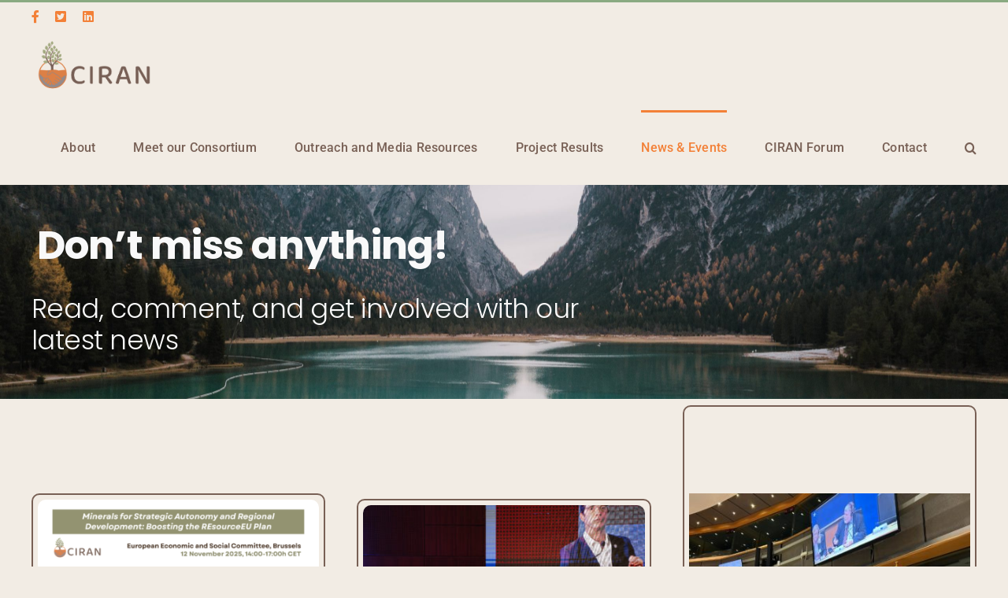

--- FILE ---
content_type: text/html; charset=UTF-8
request_url: https://ciranproject.eu/news-events/
body_size: 24813
content:
<!DOCTYPE html>
<html class="avada-html-layout-wide avada-html-header-position-top avada-is-100-percent-template" lang="en-GB" prefix="og: http://ogp.me/ns# fb: http://ogp.me/ns/fb#">
<head>
	<meta http-equiv="X-UA-Compatible" content="IE=edge" />
	<meta http-equiv="Content-Type" content="text/html; charset=utf-8"/>
	<meta name="viewport" content="width=device-width, initial-scale=1" />
	<meta name='robots' content='index, follow, max-image-preview:large, max-snippet:-1, max-video-preview:-1' />

	<!-- This site is optimized with the Yoast SEO plugin v24.5 - https://yoast.com/wordpress/plugins/seo/ -->
	<title>News &amp; Events - CIRAN</title>
	<link rel="canonical" href="https://ciranproject.eu/news-events/" />
	<meta property="og:locale" content="en_GB" />
	<meta property="og:type" content="article" />
	<meta property="og:title" content="News &amp; Events - CIRAN" />
	<meta property="og:url" content="https://ciranproject.eu/news-events/" />
	<meta property="og:site_name" content="CIRAN" />
	<meta property="article:modified_time" content="2025-12-22T16:35:51+00:00" />
	<meta name="twitter:card" content="summary_large_image" />
	<meta name="twitter:label1" content="Estimated reading time" />
	<meta name="twitter:data1" content="12 minutes" />
	<script type="application/ld+json" class="yoast-schema-graph">{"@context":"https://schema.org","@graph":[{"@type":"WebPage","@id":"https://ciranproject.eu/news-events/","url":"https://ciranproject.eu/news-events/","name":"News & Events - CIRAN","isPartOf":{"@id":"https://ciranproject.eu/#website"},"datePublished":"2023-09-11T15:06:56+00:00","dateModified":"2025-12-22T16:35:51+00:00","breadcrumb":{"@id":"https://ciranproject.eu/news-events/#breadcrumb"},"inLanguage":"en-GB","potentialAction":[{"@type":"ReadAction","target":["https://ciranproject.eu/news-events/"]}]},{"@type":"BreadcrumbList","@id":"https://ciranproject.eu/news-events/#breadcrumb","itemListElement":[{"@type":"ListItem","position":1,"name":"Home","item":"https://ciranproject.eu/"},{"@type":"ListItem","position":2,"name":"News &#038; Events"}]},{"@type":"WebSite","@id":"https://ciranproject.eu/#website","url":"https://ciranproject.eu/","name":"CIRAN","description":"","potentialAction":[{"@type":"SearchAction","target":{"@type":"EntryPoint","urlTemplate":"https://ciranproject.eu/?s={search_term_string}"},"query-input":{"@type":"PropertyValueSpecification","valueRequired":true,"valueName":"search_term_string"}}],"inLanguage":"en-GB"}]}</script>
	<!-- / Yoast SEO plugin. -->


<link rel="alternate" type="application/rss+xml" title="CIRAN &raquo; Feed" href="https://ciranproject.eu/feed/" />
<link rel="alternate" type="application/rss+xml" title="CIRAN &raquo; Comments Feed" href="https://ciranproject.eu/comments/feed/" />
					<link rel="shortcut icon" href="https://ciranproject.eu/wp-content/uploads/2023/09/CIRAN_icon.png" type="image/x-icon" />
		
					<!-- Apple Touch Icon -->
			<link rel="apple-touch-icon" sizes="180x180" href="https://ciranproject.eu/wp-content/uploads/2023/09/CIRAN_icon.png">
		
					<!-- Android Icon -->
			<link rel="icon" sizes="192x192" href="https://ciranproject.eu/wp-content/uploads/2023/09/CIRAN_icon.png">
		
					<!-- MS Edge Icon -->
			<meta name="msapplication-TileImage" content="https://ciranproject.eu/wp-content/uploads/2023/09/CIRAN_icon.png">
				
		<meta property="og:title" content="News &amp; Events"/>
		<meta property="og:type" content="article"/>
		<meta property="og:url" content="https://ciranproject.eu/news-events/"/>
		<meta property="og:site_name" content="CIRAN"/>
		<meta property="og:description" content="Don&#039;t miss anything! 
Read, comment, and get involved with our latest news      READ ALL ENTRIES     OUR NEWSLETTERS Read the DECEMBER 2025 Newsletter here Read the JULY 2025 Newsletter here Read the December 2024 Newsletter here Read"/>

									<meta property="og:image" content="https://ciranproject.eu/wp-content/uploads/2023/09/CIRAN_logo_colour_transparent-background.png"/>
									<!-- This site uses the Google Analytics by MonsterInsights plugin v9.11.1 - Using Analytics tracking - https://www.monsterinsights.com/ -->
		<!-- Note: MonsterInsights is not currently configured on this site. The site owner needs to authenticate with Google Analytics in the MonsterInsights settings panel. -->
					<!-- No tracking code set -->
				<!-- / Google Analytics by MonsterInsights -->
		<link rel='stylesheet' id='wp-block-library-css' href='https://ciranproject.eu/wp-includes/css/dist/block-library/style.min.css?ver=6.6.4' type='text/css' media='all' />
<style id='wp-block-library-theme-inline-css' type='text/css'>
.wp-block-audio :where(figcaption){color:#555;font-size:13px;text-align:center}.is-dark-theme .wp-block-audio :where(figcaption){color:#ffffffa6}.wp-block-audio{margin:0 0 1em}.wp-block-code{border:1px solid #ccc;border-radius:4px;font-family:Menlo,Consolas,monaco,monospace;padding:.8em 1em}.wp-block-embed :where(figcaption){color:#555;font-size:13px;text-align:center}.is-dark-theme .wp-block-embed :where(figcaption){color:#ffffffa6}.wp-block-embed{margin:0 0 1em}.blocks-gallery-caption{color:#555;font-size:13px;text-align:center}.is-dark-theme .blocks-gallery-caption{color:#ffffffa6}:root :where(.wp-block-image figcaption){color:#555;font-size:13px;text-align:center}.is-dark-theme :root :where(.wp-block-image figcaption){color:#ffffffa6}.wp-block-image{margin:0 0 1em}.wp-block-pullquote{border-bottom:4px solid;border-top:4px solid;color:currentColor;margin-bottom:1.75em}.wp-block-pullquote cite,.wp-block-pullquote footer,.wp-block-pullquote__citation{color:currentColor;font-size:.8125em;font-style:normal;text-transform:uppercase}.wp-block-quote{border-left:.25em solid;margin:0 0 1.75em;padding-left:1em}.wp-block-quote cite,.wp-block-quote footer{color:currentColor;font-size:.8125em;font-style:normal;position:relative}.wp-block-quote.has-text-align-right{border-left:none;border-right:.25em solid;padding-left:0;padding-right:1em}.wp-block-quote.has-text-align-center{border:none;padding-left:0}.wp-block-quote.is-large,.wp-block-quote.is-style-large,.wp-block-quote.is-style-plain{border:none}.wp-block-search .wp-block-search__label{font-weight:700}.wp-block-search__button{border:1px solid #ccc;padding:.375em .625em}:where(.wp-block-group.has-background){padding:1.25em 2.375em}.wp-block-separator.has-css-opacity{opacity:.4}.wp-block-separator{border:none;border-bottom:2px solid;margin-left:auto;margin-right:auto}.wp-block-separator.has-alpha-channel-opacity{opacity:1}.wp-block-separator:not(.is-style-wide):not(.is-style-dots){width:100px}.wp-block-separator.has-background:not(.is-style-dots){border-bottom:none;height:1px}.wp-block-separator.has-background:not(.is-style-wide):not(.is-style-dots){height:2px}.wp-block-table{margin:0 0 1em}.wp-block-table td,.wp-block-table th{word-break:normal}.wp-block-table :where(figcaption){color:#555;font-size:13px;text-align:center}.is-dark-theme .wp-block-table :where(figcaption){color:#ffffffa6}.wp-block-video :where(figcaption){color:#555;font-size:13px;text-align:center}.is-dark-theme .wp-block-video :where(figcaption){color:#ffffffa6}.wp-block-video{margin:0 0 1em}:root :where(.wp-block-template-part.has-background){margin-bottom:0;margin-top:0;padding:1.25em 2.375em}
</style>
<style id='classic-theme-styles-inline-css' type='text/css'>
/*! This file is auto-generated */
.wp-block-button__link{color:#fff;background-color:#32373c;border-radius:9999px;box-shadow:none;text-decoration:none;padding:calc(.667em + 2px) calc(1.333em + 2px);font-size:1.125em}.wp-block-file__button{background:#32373c;color:#fff;text-decoration:none}
</style>
<style id='global-styles-inline-css' type='text/css'>
:root{--wp--preset--aspect-ratio--square: 1;--wp--preset--aspect-ratio--4-3: 4/3;--wp--preset--aspect-ratio--3-4: 3/4;--wp--preset--aspect-ratio--3-2: 3/2;--wp--preset--aspect-ratio--2-3: 2/3;--wp--preset--aspect-ratio--16-9: 16/9;--wp--preset--aspect-ratio--9-16: 9/16;--wp--preset--color--black: #000000;--wp--preset--color--cyan-bluish-gray: #abb8c3;--wp--preset--color--white: #ffffff;--wp--preset--color--pale-pink: #f78da7;--wp--preset--color--vivid-red: #cf2e2e;--wp--preset--color--luminous-vivid-orange: #ff6900;--wp--preset--color--luminous-vivid-amber: #fcb900;--wp--preset--color--light-green-cyan: #7bdcb5;--wp--preset--color--vivid-green-cyan: #00d084;--wp--preset--color--pale-cyan-blue: #8ed1fc;--wp--preset--color--vivid-cyan-blue: #0693e3;--wp--preset--color--vivid-purple: #9b51e0;--wp--preset--color--awb-color-1: #8aaa81;--wp--preset--color--awb-color-2: #f38037;--wp--preset--color--awb-color-3: #f2ece4;--wp--preset--color--awb-color-4: #786055;--wp--preset--color--awb-color-5: #44362f;--wp--preset--color--awb-color-6: #434549;--wp--preset--color--awb-color-7: #212326;--wp--preset--color--awb-color-8: #f9f9f9;--wp--preset--gradient--vivid-cyan-blue-to-vivid-purple: linear-gradient(135deg,rgba(6,147,227,1) 0%,rgb(155,81,224) 100%);--wp--preset--gradient--light-green-cyan-to-vivid-green-cyan: linear-gradient(135deg,rgb(122,220,180) 0%,rgb(0,208,130) 100%);--wp--preset--gradient--luminous-vivid-amber-to-luminous-vivid-orange: linear-gradient(135deg,rgba(252,185,0,1) 0%,rgba(255,105,0,1) 100%);--wp--preset--gradient--luminous-vivid-orange-to-vivid-red: linear-gradient(135deg,rgba(255,105,0,1) 0%,rgb(207,46,46) 100%);--wp--preset--gradient--very-light-gray-to-cyan-bluish-gray: linear-gradient(135deg,rgb(238,238,238) 0%,rgb(169,184,195) 100%);--wp--preset--gradient--cool-to-warm-spectrum: linear-gradient(135deg,rgb(74,234,220) 0%,rgb(151,120,209) 20%,rgb(207,42,186) 40%,rgb(238,44,130) 60%,rgb(251,105,98) 80%,rgb(254,248,76) 100%);--wp--preset--gradient--blush-light-purple: linear-gradient(135deg,rgb(255,206,236) 0%,rgb(152,150,240) 100%);--wp--preset--gradient--blush-bordeaux: linear-gradient(135deg,rgb(254,205,165) 0%,rgb(254,45,45) 50%,rgb(107,0,62) 100%);--wp--preset--gradient--luminous-dusk: linear-gradient(135deg,rgb(255,203,112) 0%,rgb(199,81,192) 50%,rgb(65,88,208) 100%);--wp--preset--gradient--pale-ocean: linear-gradient(135deg,rgb(255,245,203) 0%,rgb(182,227,212) 50%,rgb(51,167,181) 100%);--wp--preset--gradient--electric-grass: linear-gradient(135deg,rgb(202,248,128) 0%,rgb(113,206,126) 100%);--wp--preset--gradient--midnight: linear-gradient(135deg,rgb(2,3,129) 0%,rgb(40,116,252) 100%);--wp--preset--font-size--small: 12px;--wp--preset--font-size--medium: 20px;--wp--preset--font-size--large: 24px;--wp--preset--font-size--x-large: 42px;--wp--preset--font-size--normal: 16px;--wp--preset--font-size--xlarge: 32px;--wp--preset--font-size--huge: 48px;--wp--preset--spacing--20: 0.44rem;--wp--preset--spacing--30: 0.67rem;--wp--preset--spacing--40: 1rem;--wp--preset--spacing--50: 1.5rem;--wp--preset--spacing--60: 2.25rem;--wp--preset--spacing--70: 3.38rem;--wp--preset--spacing--80: 5.06rem;--wp--preset--shadow--natural: 6px 6px 9px rgba(0, 0, 0, 0.2);--wp--preset--shadow--deep: 12px 12px 50px rgba(0, 0, 0, 0.4);--wp--preset--shadow--sharp: 6px 6px 0px rgba(0, 0, 0, 0.2);--wp--preset--shadow--outlined: 6px 6px 0px -3px rgba(255, 255, 255, 1), 6px 6px rgba(0, 0, 0, 1);--wp--preset--shadow--crisp: 6px 6px 0px rgba(0, 0, 0, 1);}:where(.is-layout-flex){gap: 0.5em;}:where(.is-layout-grid){gap: 0.5em;}body .is-layout-flex{display: flex;}.is-layout-flex{flex-wrap: wrap;align-items: center;}.is-layout-flex > :is(*, div){margin: 0;}body .is-layout-grid{display: grid;}.is-layout-grid > :is(*, div){margin: 0;}:where(.wp-block-columns.is-layout-flex){gap: 2em;}:where(.wp-block-columns.is-layout-grid){gap: 2em;}:where(.wp-block-post-template.is-layout-flex){gap: 1.25em;}:where(.wp-block-post-template.is-layout-grid){gap: 1.25em;}.has-black-color{color: var(--wp--preset--color--black) !important;}.has-cyan-bluish-gray-color{color: var(--wp--preset--color--cyan-bluish-gray) !important;}.has-white-color{color: var(--wp--preset--color--white) !important;}.has-pale-pink-color{color: var(--wp--preset--color--pale-pink) !important;}.has-vivid-red-color{color: var(--wp--preset--color--vivid-red) !important;}.has-luminous-vivid-orange-color{color: var(--wp--preset--color--luminous-vivid-orange) !important;}.has-luminous-vivid-amber-color{color: var(--wp--preset--color--luminous-vivid-amber) !important;}.has-light-green-cyan-color{color: var(--wp--preset--color--light-green-cyan) !important;}.has-vivid-green-cyan-color{color: var(--wp--preset--color--vivid-green-cyan) !important;}.has-pale-cyan-blue-color{color: var(--wp--preset--color--pale-cyan-blue) !important;}.has-vivid-cyan-blue-color{color: var(--wp--preset--color--vivid-cyan-blue) !important;}.has-vivid-purple-color{color: var(--wp--preset--color--vivid-purple) !important;}.has-black-background-color{background-color: var(--wp--preset--color--black) !important;}.has-cyan-bluish-gray-background-color{background-color: var(--wp--preset--color--cyan-bluish-gray) !important;}.has-white-background-color{background-color: var(--wp--preset--color--white) !important;}.has-pale-pink-background-color{background-color: var(--wp--preset--color--pale-pink) !important;}.has-vivid-red-background-color{background-color: var(--wp--preset--color--vivid-red) !important;}.has-luminous-vivid-orange-background-color{background-color: var(--wp--preset--color--luminous-vivid-orange) !important;}.has-luminous-vivid-amber-background-color{background-color: var(--wp--preset--color--luminous-vivid-amber) !important;}.has-light-green-cyan-background-color{background-color: var(--wp--preset--color--light-green-cyan) !important;}.has-vivid-green-cyan-background-color{background-color: var(--wp--preset--color--vivid-green-cyan) !important;}.has-pale-cyan-blue-background-color{background-color: var(--wp--preset--color--pale-cyan-blue) !important;}.has-vivid-cyan-blue-background-color{background-color: var(--wp--preset--color--vivid-cyan-blue) !important;}.has-vivid-purple-background-color{background-color: var(--wp--preset--color--vivid-purple) !important;}.has-black-border-color{border-color: var(--wp--preset--color--black) !important;}.has-cyan-bluish-gray-border-color{border-color: var(--wp--preset--color--cyan-bluish-gray) !important;}.has-white-border-color{border-color: var(--wp--preset--color--white) !important;}.has-pale-pink-border-color{border-color: var(--wp--preset--color--pale-pink) !important;}.has-vivid-red-border-color{border-color: var(--wp--preset--color--vivid-red) !important;}.has-luminous-vivid-orange-border-color{border-color: var(--wp--preset--color--luminous-vivid-orange) !important;}.has-luminous-vivid-amber-border-color{border-color: var(--wp--preset--color--luminous-vivid-amber) !important;}.has-light-green-cyan-border-color{border-color: var(--wp--preset--color--light-green-cyan) !important;}.has-vivid-green-cyan-border-color{border-color: var(--wp--preset--color--vivid-green-cyan) !important;}.has-pale-cyan-blue-border-color{border-color: var(--wp--preset--color--pale-cyan-blue) !important;}.has-vivid-cyan-blue-border-color{border-color: var(--wp--preset--color--vivid-cyan-blue) !important;}.has-vivid-purple-border-color{border-color: var(--wp--preset--color--vivid-purple) !important;}.has-vivid-cyan-blue-to-vivid-purple-gradient-background{background: var(--wp--preset--gradient--vivid-cyan-blue-to-vivid-purple) !important;}.has-light-green-cyan-to-vivid-green-cyan-gradient-background{background: var(--wp--preset--gradient--light-green-cyan-to-vivid-green-cyan) !important;}.has-luminous-vivid-amber-to-luminous-vivid-orange-gradient-background{background: var(--wp--preset--gradient--luminous-vivid-amber-to-luminous-vivid-orange) !important;}.has-luminous-vivid-orange-to-vivid-red-gradient-background{background: var(--wp--preset--gradient--luminous-vivid-orange-to-vivid-red) !important;}.has-very-light-gray-to-cyan-bluish-gray-gradient-background{background: var(--wp--preset--gradient--very-light-gray-to-cyan-bluish-gray) !important;}.has-cool-to-warm-spectrum-gradient-background{background: var(--wp--preset--gradient--cool-to-warm-spectrum) !important;}.has-blush-light-purple-gradient-background{background: var(--wp--preset--gradient--blush-light-purple) !important;}.has-blush-bordeaux-gradient-background{background: var(--wp--preset--gradient--blush-bordeaux) !important;}.has-luminous-dusk-gradient-background{background: var(--wp--preset--gradient--luminous-dusk) !important;}.has-pale-ocean-gradient-background{background: var(--wp--preset--gradient--pale-ocean) !important;}.has-electric-grass-gradient-background{background: var(--wp--preset--gradient--electric-grass) !important;}.has-midnight-gradient-background{background: var(--wp--preset--gradient--midnight) !important;}.has-small-font-size{font-size: var(--wp--preset--font-size--small) !important;}.has-medium-font-size{font-size: var(--wp--preset--font-size--medium) !important;}.has-large-font-size{font-size: var(--wp--preset--font-size--large) !important;}.has-x-large-font-size{font-size: var(--wp--preset--font-size--x-large) !important;}
:where(.wp-block-post-template.is-layout-flex){gap: 1.25em;}:where(.wp-block-post-template.is-layout-grid){gap: 1.25em;}
:where(.wp-block-columns.is-layout-flex){gap: 2em;}:where(.wp-block-columns.is-layout-grid){gap: 2em;}
:root :where(.wp-block-pullquote){font-size: 1.5em;line-height: 1.6;}
</style>
<link rel='stylesheet' id='ctf_styles-css' href='https://ciranproject.eu/wp-content/plugins/custom-twitter-feeds/css/ctf-styles.min.css?ver=2.3.1' type='text/css' media='all' />
<link rel='stylesheet' id='wpdm-fonticon-css' href='https://ciranproject.eu/wp-content/plugins/download-manager/assets/wpdm-iconfont/css/wpdm-icons.css?ver=6.6.4' type='text/css' media='all' />
<link rel='stylesheet' id='wpdm-front-css' href='https://ciranproject.eu/wp-content/plugins/download-manager/assets/css/front.min.css?ver=3.3.46' type='text/css' media='all' />
<link rel='stylesheet' id='wpdm-front-dark-css' href='https://ciranproject.eu/wp-content/plugins/download-manager/assets/css/front-dark.min.css?ver=3.3.46' type='text/css' media='all' />
<link rel='stylesheet' id='fusion-dynamic-css-css' href='https://ciranproject.eu/wp-content/uploads/fusion-styles/0a6458037d3dacac95c2ecd94e24cd2b.min.css?ver=3.11.2' type='text/css' media='all' />
<script type="text/javascript" src="https://ciranproject.eu/wp-includes/js/jquery/jquery.min.js?ver=3.7.1" id="jquery-core-js"></script>
<script type="text/javascript" src="https://ciranproject.eu/wp-content/plugins/download-manager/assets/js/wpdm.min.js?ver=6.6.4" id="wpdm-frontend-js-js"></script>
<script type="text/javascript" id="wpdm-frontjs-js-extra">
/* <![CDATA[ */
var wpdm_url = {"home":"https:\/\/ciranproject.eu\/","site":"https:\/\/ciranproject.eu\/","ajax":"https:\/\/ciranproject.eu\/wp-admin\/admin-ajax.php"};
var wpdm_js = {"spinner":"<i class=\"wpdm-icon wpdm-sun wpdm-spin\"><\/i>","client_id":"52d87996ecd898b5728f48c1516c1ed8"};
var wpdm_strings = {"pass_var":"Password Verified!","pass_var_q":"Please click following button to start download.","start_dl":"Start Download"};
/* ]]> */
</script>
<script type="text/javascript" src="https://ciranproject.eu/wp-content/plugins/download-manager/assets/js/front.min.js?ver=3.3.46" id="wpdm-frontjs-js"></script>
<link rel="https://api.w.org/" href="https://ciranproject.eu/wp-json/" /><link rel="alternate" title="JSON" type="application/json" href="https://ciranproject.eu/wp-json/wp/v2/pages/578" /><link rel="EditURI" type="application/rsd+xml" title="RSD" href="https://ciranproject.eu/xmlrpc.php?rsd" />
<meta name="generator" content="WordPress 6.6.4" />
<link rel='shortlink' href='https://ciranproject.eu/?p=578' />
<link rel="alternate" title="oEmbed (JSON)" type="application/json+oembed" href="https://ciranproject.eu/wp-json/oembed/1.0/embed?url=https%3A%2F%2Fciranproject.eu%2Fnews-events%2F" />
<link rel="alternate" title="oEmbed (XML)" type="text/xml+oembed" href="https://ciranproject.eu/wp-json/oembed/1.0/embed?url=https%3A%2F%2Fciranproject.eu%2Fnews-events%2F&#038;format=xml" />
<!-- Analytics by WP Statistics - https://wp-statistics.com -->
<link rel="preload" href="https://ciranproject.eu/wp-content/themes/Avada/includes/lib/assets/fonts/icomoon/awb-icons.woff" as="font" type="font/woff" crossorigin><link rel="preload" href="//ciranproject.eu/wp-content/themes/Avada/includes/lib/assets/fonts/fontawesome/webfonts/fa-brands-400.woff2" as="font" type="font/woff2" crossorigin><link rel="preload" href="//ciranproject.eu/wp-content/themes/Avada/includes/lib/assets/fonts/fontawesome/webfonts/fa-regular-400.woff2" as="font" type="font/woff2" crossorigin><link rel="preload" href="//ciranproject.eu/wp-content/themes/Avada/includes/lib/assets/fonts/fontawesome/webfonts/fa-solid-900.woff2" as="font" type="font/woff2" crossorigin><style type="text/css" id="css-fb-visibility">@media screen and (max-width: 640px){.fusion-no-small-visibility{display:none !important;}body .sm-text-align-center{text-align:center !important;}body .sm-text-align-left{text-align:left !important;}body .sm-text-align-right{text-align:right !important;}body .sm-flex-align-center{justify-content:center !important;}body .sm-flex-align-flex-start{justify-content:flex-start !important;}body .sm-flex-align-flex-end{justify-content:flex-end !important;}body .sm-mx-auto{margin-left:auto !important;margin-right:auto !important;}body .sm-ml-auto{margin-left:auto !important;}body .sm-mr-auto{margin-right:auto !important;}body .fusion-absolute-position-small{position:absolute;top:auto;width:100%;}.awb-sticky.awb-sticky-small{ position: sticky; top: var(--awb-sticky-offset,0); }}@media screen and (min-width: 641px) and (max-width: 1024px){.fusion-no-medium-visibility{display:none !important;}body .md-text-align-center{text-align:center !important;}body .md-text-align-left{text-align:left !important;}body .md-text-align-right{text-align:right !important;}body .md-flex-align-center{justify-content:center !important;}body .md-flex-align-flex-start{justify-content:flex-start !important;}body .md-flex-align-flex-end{justify-content:flex-end !important;}body .md-mx-auto{margin-left:auto !important;margin-right:auto !important;}body .md-ml-auto{margin-left:auto !important;}body .md-mr-auto{margin-right:auto !important;}body .fusion-absolute-position-medium{position:absolute;top:auto;width:100%;}.awb-sticky.awb-sticky-medium{ position: sticky; top: var(--awb-sticky-offset,0); }}@media screen and (min-width: 1025px){.fusion-no-large-visibility{display:none !important;}body .lg-text-align-center{text-align:center !important;}body .lg-text-align-left{text-align:left !important;}body .lg-text-align-right{text-align:right !important;}body .lg-flex-align-center{justify-content:center !important;}body .lg-flex-align-flex-start{justify-content:flex-start !important;}body .lg-flex-align-flex-end{justify-content:flex-end !important;}body .lg-mx-auto{margin-left:auto !important;margin-right:auto !important;}body .lg-ml-auto{margin-left:auto !important;}body .lg-mr-auto{margin-right:auto !important;}body .fusion-absolute-position-large{position:absolute;top:auto;width:100%;}.awb-sticky.awb-sticky-large{ position: sticky; top: var(--awb-sticky-offset,0); }}</style><style type="text/css" id="custom-background-css">
body.custom-background { background-color: #a4aa81; }
</style>
			<style type="text/css" id="wp-custom-css">
			
		</style>
				<script type="text/javascript">
			var doc = document.documentElement;
			doc.setAttribute( 'data-useragent', navigator.userAgent );
		</script>
		<meta name="generator" content="WordPress Download Manager 3.3.46" />
                <style>
        /* WPDM Link Template Styles */        </style>
                <style>

            :root {
                --color-primary: #4a8eff;
                --color-primary-rgb: 74, 142, 255;
                --color-primary-hover: #5998ff;
                --color-primary-active: #3281ff;
                --clr-sec: #6c757d;
                --clr-sec-rgb: 108, 117, 125;
                --clr-sec-hover: #6c757d;
                --clr-sec-active: #6c757d;
                --color-secondary: #6c757d;
                --color-secondary-rgb: 108, 117, 125;
                --color-secondary-hover: #6c757d;
                --color-secondary-active: #6c757d;
                --color-success: #018e11;
                --color-success-rgb: 1, 142, 17;
                --color-success-hover: #0aad01;
                --color-success-active: #0c8c01;
                --color-info: #2CA8FF;
                --color-info-rgb: 44, 168, 255;
                --color-info-hover: #2CA8FF;
                --color-info-active: #2CA8FF;
                --color-warning: #FFB236;
                --color-warning-rgb: 255, 178, 54;
                --color-warning-hover: #FFB236;
                --color-warning-active: #FFB236;
                --color-danger: #ff5062;
                --color-danger-rgb: 255, 80, 98;
                --color-danger-hover: #ff5062;
                --color-danger-active: #ff5062;
                --color-green: #30b570;
                --color-blue: #0073ff;
                --color-purple: #8557D3;
                --color-red: #ff5062;
                --color-muted: rgba(69, 89, 122, 0.6);
                --wpdm-font: "Sen", -apple-system, BlinkMacSystemFont, "Segoe UI", Roboto, Helvetica, Arial, sans-serif, "Apple Color Emoji", "Segoe UI Emoji", "Segoe UI Symbol";
            }

            .wpdm-download-link.btn.btn-primary {
                border-radius: 4px;
            }


        </style>
        
	</head>

<body class="page-template page-template-100-width page-template-100-width-php page page-id-578 custom-background awb-no-sidebars fusion-image-hovers fusion-pagination-sizing fusion-button_type-flat fusion-button_span-no fusion-button_gradient-linear avada-image-rollover-circle-no avada-image-rollover-no fusion-has-button-gradient fusion-body ltr no-tablet-sticky-header no-mobile-sticky-header no-mobile-slidingbar no-mobile-totop avada-has-rev-slider-styles fusion-disable-outline fusion-sub-menu-fade mobile-logo-pos-left layout-wide-mode avada-has-boxed-modal-shadow-none layout-scroll-offset-full avada-has-zero-margin-offset-top fusion-top-header menu-text-align-center mobile-menu-design-classic fusion-show-pagination-text fusion-header-layout-v2 avada-responsive avada-footer-fx-none avada-menu-highlight-style-bar fusion-search-form-clean fusion-main-menu-search-overlay fusion-avatar-circle avada-dropdown-styles avada-blog-layout-large avada-blog-archive-layout-grid avada-header-shadow-no avada-menu-icon-position-left avada-has-megamenu-shadow avada-has-mobile-menu-search avada-has-main-nav-search-icon avada-has-breadcrumb-mobile-hidden avada-has-titlebar-hide avada-header-border-color-full-transparent avada-has-pagination-width_height avada-flyout-menu-direction-fade avada-ec-views-v1 awb-link-decoration" data-awb-post-id="578">
		<a class="skip-link screen-reader-text" href="#content">Skip to content</a>

	<div id="boxed-wrapper">
		
		<div id="wrapper" class="fusion-wrapper">
			<div id="home" style="position:relative;top:-1px;"></div>
							
					
			<header class="fusion-header-wrapper">
				<div class="fusion-header-v2 fusion-logo-alignment fusion-logo-left fusion-sticky-menu- fusion-sticky-logo-1 fusion-mobile-logo-1  fusion-mobile-menu-design-classic">
					
<div class="fusion-secondary-header">
	<div class="fusion-row">
					<div class="fusion-alignleft">
				<div class="fusion-social-links-header"><div class="fusion-social-networks"><div class="fusion-social-networks-wrapper"><a  class="fusion-social-network-icon fusion-tooltip fa-facebook-f fab" style data-placement="right" data-title="Facebook" data-toggle="tooltip" title="Facebook" href="https://www.facebook.com/people/CIRAN-Project/100089670932426/?locale=es_ES" target="_blank" rel="noreferrer"><span class="screen-reader-text">Facebook</span></a><a  class="fusion-social-network-icon fusion-tooltip fa-twitter-square fab" style data-placement="right" data-title="Twitter" data-toggle="tooltip" title="Twitter" href="https://twitter.com/CIRAN_EU" target="_blank" rel="noopener noreferrer"><span class="screen-reader-text">Twitter</span></a><a  class="fusion-social-network-icon fusion-tooltip fa-linkedin fab" style data-placement="right" data-title="LinkedIn" data-toggle="tooltip" title="LinkedIn" href="https://www.linkedin.com/company/ciran-project-eu/" target="_blank" rel="noopener noreferrer"><span class="screen-reader-text">LinkedIn</span></a></div></div></div>			</div>
							<div class="fusion-alignright">
				<nav class="fusion-secondary-menu" role="navigation" aria-label="Secondary Menu"></nav>			</div>
			</div>
</div>
<div class="fusion-header-sticky-height"></div>
<div class="fusion-header">
	<div class="fusion-row">
					<div class="fusion-logo" data-margin-top="5px" data-margin-bottom="5px" data-margin-left="0px" data-margin-right="0px">
			<a class="fusion-logo-link"  href="https://ciranproject.eu/" >

						<!-- standard logo -->
			<img src="https://ciranproject.eu/wp-content/uploads/2023/09/CIRAN_logo_colour_transparent-background.png" srcset="https://ciranproject.eu/wp-content/uploads/2023/09/CIRAN_logo_colour_transparent-background.png 1x, https://ciranproject.eu/wp-content/uploads/2023/09/CIRAN_logo_colour_transparent-background.png 2x" width="6451" height="3628" style="max-height:3628px;height:auto;" alt="CIRAN Logo" data-retina_logo_url="https://ciranproject.eu/wp-content/uploads/2023/09/CIRAN_logo_colour_transparent-background.png" class="fusion-standard-logo" />

											<!-- mobile logo -->
				<img src="https://ciranproject.eu/wp-content/uploads/2023/09/CIRAN_logo_colour_transparent-background.png" srcset="https://ciranproject.eu/wp-content/uploads/2023/09/CIRAN_logo_colour_transparent-background.png 1x, https://ciranproject.eu/wp-content/uploads/2023/09/CIRAN_logo_colour_transparent-background.png 2x" width="6451" height="3628" style="max-height:3628px;height:auto;" alt="CIRAN Logo" data-retina_logo_url="https://ciranproject.eu/wp-content/uploads/2023/09/CIRAN_logo_colour_transparent-background.png" class="fusion-mobile-logo" />
			
											<!-- sticky header logo -->
				<img src="https://ciranproject.eu/wp-content/uploads/2023/09/CIRAN_logo_colour_transparent-background.png" srcset="https://ciranproject.eu/wp-content/uploads/2023/09/CIRAN_logo_colour_transparent-background.png 1x, https://ciranproject.eu/wp-content/uploads/2023/09/CIRAN_logo_colour_transparent-background.png 2x" width="6451" height="3628" style="max-height:3628px;height:auto;" alt="CIRAN Logo" data-retina_logo_url="https://ciranproject.eu/wp-content/uploads/2023/09/CIRAN_logo_colour_transparent-background.png" class="fusion-sticky-logo" />
					</a>
		</div>		<nav class="fusion-main-menu" aria-label="Main Menu"><div class="fusion-overlay-search">		<form role="search" class="searchform fusion-search-form  fusion-search-form-clean" method="get" action="https://ciranproject.eu/">
			<div class="fusion-search-form-content">

				
				<div class="fusion-search-field search-field">
					<label><span class="screen-reader-text">Search for:</span>
													<input type="search" value="" name="s" class="s" placeholder="Search..." required aria-required="true" aria-label="Search..."/>
											</label>
				</div>
				<div class="fusion-search-button search-button">
					<input type="submit" class="fusion-search-submit searchsubmit" aria-label="Search" value="&#xf002;" />
									</div>

				
			</div>


			
		</form>
		<div class="fusion-search-spacer"></div><a href="#" role="button" aria-label="Close Search" class="fusion-close-search"></a></div><ul id="menu-top_menu" class="fusion-menu"><li  id="menu-item-487"  class="menu-item menu-item-type-post_type menu-item-object-page menu-item-487"  data-item-id="487"><a  href="https://ciranproject.eu/project/" class="fusion-bar-highlight"><span class="menu-text">About</span></a></li><li  id="menu-item-504"  class="menu-item menu-item-type-post_type menu-item-object-page menu-item-504"  data-item-id="504"><a  href="https://ciranproject.eu/consortium/" class="fusion-bar-highlight"><span class="menu-text">Meet our Consortium</span></a></li><li  id="menu-item-518"  class="menu-item menu-item-type-post_type menu-item-object-page menu-item-518"  data-item-id="518"><a  href="https://ciranproject.eu/resources/" class="fusion-bar-highlight"><span class="menu-text">Outreach and Media Resources</span></a></li><li  id="menu-item-565"  class="menu-item menu-item-type-post_type menu-item-object-page menu-item-565"  data-item-id="565"><a  href="https://ciranproject.eu/results/" class="fusion-bar-highlight"><span class="menu-text">Project Results</span></a></li><li  id="menu-item-580"  class="menu-item menu-item-type-post_type menu-item-object-page current-menu-item page_item page-item-578 current_page_item menu-item-580"  data-item-id="580"><a  href="https://ciranproject.eu/news-events/" class="fusion-bar-highlight"><span class="menu-text">News &#038; Events</span></a></li><li  id="menu-item-766"  class="menu-item menu-item-type-post_type menu-item-object-page menu-item-766"  data-item-id="766"><a  href="https://ciranproject.eu/forum/" class="fusion-bar-highlight"><span class="menu-text">CIRAN Forum</span></a></li><li  id="menu-item-733"  class="menu-item menu-item-type-post_type menu-item-object-page menu-item-733"  data-item-id="733"><a  href="https://ciranproject.eu/contact/" class="fusion-bar-highlight"><span class="menu-text">Contact</span></a></li><li class="fusion-custom-menu-item fusion-main-menu-search fusion-search-overlay"><a class="fusion-main-menu-icon fusion-bar-highlight" href="#" aria-label="Search" data-title="Search" title="Search" role="button" aria-expanded="false"></a></li></ul></nav><div class="fusion-mobile-navigation"><ul id="menu-top_menu-1" class="fusion-mobile-menu"><li   class="menu-item menu-item-type-post_type menu-item-object-page menu-item-487"  data-item-id="487"><a  href="https://ciranproject.eu/project/" class="fusion-bar-highlight"><span class="menu-text">About</span></a></li><li   class="menu-item menu-item-type-post_type menu-item-object-page menu-item-504"  data-item-id="504"><a  href="https://ciranproject.eu/consortium/" class="fusion-bar-highlight"><span class="menu-text">Meet our Consortium</span></a></li><li   class="menu-item menu-item-type-post_type menu-item-object-page menu-item-518"  data-item-id="518"><a  href="https://ciranproject.eu/resources/" class="fusion-bar-highlight"><span class="menu-text">Outreach and Media Resources</span></a></li><li   class="menu-item menu-item-type-post_type menu-item-object-page menu-item-565"  data-item-id="565"><a  href="https://ciranproject.eu/results/" class="fusion-bar-highlight"><span class="menu-text">Project Results</span></a></li><li   class="menu-item menu-item-type-post_type menu-item-object-page current-menu-item page_item page-item-578 current_page_item menu-item-580"  data-item-id="580"><a  href="https://ciranproject.eu/news-events/" class="fusion-bar-highlight"><span class="menu-text">News &#038; Events</span></a></li><li   class="menu-item menu-item-type-post_type menu-item-object-page menu-item-766"  data-item-id="766"><a  href="https://ciranproject.eu/forum/" class="fusion-bar-highlight"><span class="menu-text">CIRAN Forum</span></a></li><li   class="menu-item menu-item-type-post_type menu-item-object-page menu-item-733"  data-item-id="733"><a  href="https://ciranproject.eu/contact/" class="fusion-bar-highlight"><span class="menu-text">Contact</span></a></li></ul></div>
<nav class="fusion-mobile-nav-holder fusion-mobile-menu-text-align-left" aria-label="Main Menu Mobile"></nav>

		
<div class="fusion-clearfix"></div>
<div class="fusion-mobile-menu-search">
			<form role="search" class="searchform fusion-search-form  fusion-search-form-clean" method="get" action="https://ciranproject.eu/">
			<div class="fusion-search-form-content">

				
				<div class="fusion-search-field search-field">
					<label><span class="screen-reader-text">Search for:</span>
													<input type="search" value="" name="s" class="s" placeholder="Search..." required aria-required="true" aria-label="Search..."/>
											</label>
				</div>
				<div class="fusion-search-button search-button">
					<input type="submit" class="fusion-search-submit searchsubmit" aria-label="Search" value="&#xf002;" />
									</div>

				
			</div>


			
		</form>
		</div>
			</div>
</div>
				</div>
				<div class="fusion-clearfix"></div>
			</header>
								
							<div id="sliders-container" class="fusion-slider-visibility">
					</div>
				
					
							
			<section class="fusion-page-title-bar fusion-tb-page-title-bar"></section>
						<main id="main" class="clearfix width-100">
				<div class="fusion-row" style="max-width:100%;">
<section id="content" class="full-width">
					<div id="post-578" class="post-578 page type-page status-publish hentry">
			<span class="entry-title rich-snippet-hidden">News &#038; Events</span><span class="vcard rich-snippet-hidden"><span class="fn"><a href="https://ciranproject.eu/author/d3veloperscs_c1r4n/" title="Posts by D3veloperSCS_c1r4n" rel="author">D3veloperSCS_c1r4n</a></span></span><span class="updated rich-snippet-hidden">2025-12-22T17:35:51+01:00</span>						<div class="post-content">
				<div class="fusion-fullwidth fullwidth-box fusion-builder-row-1 fusion-flex-container has-pattern-background has-mask-background fusion-parallax-none nonhundred-percent-fullwidth non-hundred-percent-height-scrolling" style="--awb-border-radius-top-left:0px;--awb-border-radius-top-right:0px;--awb-border-radius-bottom-right:0px;--awb-border-radius-bottom-left:0px;--awb-padding-top:35px;--awb-padding-bottom:35px;--awb-margin-top:0px;--awb-background-image:url(&quot;https://ciranproject.eu/wp-content/uploads/2023/09/anne-sophie-benoit-NGttVdBZ0N4-unsplash-scaled.jpg&quot;);--awb-background-size:cover;--awb-flex-wrap:wrap;" ><div class="fusion-builder-row fusion-row fusion-flex-align-items-flex-start fusion-flex-content-wrap" style="max-width:1248px;margin-left: calc(-4% / 2 );margin-right: calc(-4% / 2 );"><div class="fusion-layout-column fusion_builder_column fusion-builder-column-0 fusion_builder_column_2_3 2_3 fusion-flex-column" style="--awb-bg-size:cover;--awb-width-large:66.666666666667%;--awb-margin-top-large:0px;--awb-spacing-right-large:2.88%;--awb-margin-bottom-large:20px;--awb-spacing-left-large:2.88%;--awb-width-medium:66.666666666667%;--awb-order-medium:0;--awb-spacing-right-medium:2.88%;--awb-spacing-left-medium:2.88%;--awb-width-small:100%;--awb-order-small:0;--awb-spacing-right-small:1.92%;--awb-spacing-left-small:1.92%;"><div class="fusion-column-wrapper fusion-column-has-shadow fusion-flex-justify-content-flex-start fusion-content-layout-column"><div class="fusion-text fusion-text-1" style="--awb-margin-top:0px;"><h1 style="margin: 9.0pt 48.95pt .0001pt 5.05pt;"><span lang="EN-US">Don&#8217;t miss anything!</span></h1>
</div><div class="fusion-text fusion-text-2" style="--awb-margin-top:30px;"><h3>Read, comment, and get involved with our latest news</h3>
</div></div></div></div></div><div class="fusion-fullwidth fullwidth-box fusion-builder-row-2 fusion-flex-container has-pattern-background has-mask-background nonhundred-percent-fullwidth non-hundred-percent-height-scrolling" style="--awb-border-radius-top-left:0px;--awb-border-radius-top-right:0px;--awb-border-radius-bottom-right:0px;--awb-border-radius-bottom-left:0px;--awb-background-color:var(--awb-color3);--awb-flex-wrap:wrap;" ><div class="fusion-builder-row fusion-row fusion-flex-align-items-flex-start fusion-flex-content-wrap" style="max-width:1248px;margin-left: calc(-4% / 2 );margin-right: calc(-4% / 2 );"><div class="fusion-layout-column fusion_builder_column fusion-builder-column-1 fusion_builder_column_1_1 1_1 fusion-flex-column" style="--awb-bg-size:cover;--awb-width-large:100%;--awb-margin-top-large:0px;--awb-spacing-right-large:1.92%;--awb-margin-bottom-large:20px;--awb-spacing-left-large:1.92%;--awb-width-medium:100%;--awb-order-medium:0;--awb-spacing-right-medium:1.92%;--awb-spacing-left-medium:1.92%;--awb-width-small:100%;--awb-order-small:0;--awb-spacing-right-small:1.92%;--awb-spacing-left-small:1.92%;"><div class="fusion-column-wrapper fusion-column-has-shadow fusion-flex-justify-content-flex-start fusion-content-layout-column"><div class="fusion-post-cards fusion-post-cards-1 awb-carousel awb-swiper awb-swiper-carousel awb-swiper-dots-position-bottom" style="--awb-arrow-bgcolor:var(--awb-color4);--awb-arrow-color:var(--awb-color2);--awb-dots-align:center;--awb-columns:3;--awb-active-filter-border-size:3px;--awb-filters-height:36px;" data-autoplay="no" data-loop="yes" data-columns="3" data-columnsmedium="0" data-columnssmall="0" data-itemmargin="40" data-itemwidth="180" data-touchscroll="no" data-imagesize="auto" data-scrollitems="0" data-mousepointer="default" data-layout="carousel"><div class="swiper-wrapper fusion-flex-align-items-center"><div class="fusion_builder_column fusion-builder-column-2 fusion-flex-column post-card swiper-slide" style="--awb-padding-top:6px;--awb-padding-right:6px;--awb-padding-bottom:6px;--awb-padding-left:6px;--awb-overflow:hidden;--awb-bg-color:rgba(68,54,47,0);--awb-bg-color-hover:rgba(68,54,47,0);--awb-bg-size:cover;--awb-border-color:var(--awb-color4);--awb-border-top:2px;--awb-border-right:2px;--awb-border-bottom:2px;--awb-border-left:2px;--awb-border-style:solid;--awb-border-radius:10px 10px 10px 10px;"><div class="fusion-column-wrapper fusion-column-has-shadow fusion-flex-justify-content-flex-start fusion-content-layout-block fusion-carousel-item-wrapper"><div class="fusion-classic-product-image-wrapper fusion-woo-product-image fusion-post-card-image fusion-post-card-image-1 product-images has-aspect-ratio" data-layout="crossfade" style="--awb-border-radius-top-left:10px;--awb-border-radius-top-right:10px;--awb-border-radius-bottom-right:10px;--awb-border-radius-bottom-left:10px;--awb-aspect-ratio-position:51% 52%;--awb-aspect-ratio:16 / 9;"><a href="https://ciranproject.eu/ciran-eesc-event-brussels-2025/" title="CIRAN hosted an event at the EESC in November 2025"><div class="featured-image crossfade-images">
	<img fetchpriority="high" decoding="async" width="1748" height="1240" src="https://ciranproject.eu/wp-content/uploads/2025/10/EESC_PROGRAMME.png" class="hover-image" alt="" srcset="https://ciranproject.eu/wp-content/uploads/2025/10/EESC_PROGRAMME-200x142.png 200w, https://ciranproject.eu/wp-content/uploads/2025/10/EESC_PROGRAMME-400x284.png 400w, https://ciranproject.eu/wp-content/uploads/2025/10/EESC_PROGRAMME-600x426.png 600w, https://ciranproject.eu/wp-content/uploads/2025/10/EESC_PROGRAMME-800x568.png 800w, https://ciranproject.eu/wp-content/uploads/2025/10/EESC_PROGRAMME-1200x851.png 1200w, https://ciranproject.eu/wp-content/uploads/2025/10/EESC_PROGRAMME.png 1748w" sizes="(min-width: 2200px) 100vw, (min-width: 784px) 373px, (min-width: 712px) 560px, (min-width: 640px) 712px, " />	<img decoding="async" width="1748" height="1240" src="https://ciranproject.eu/wp-content/uploads/2025/10/EESC-EVENT.png" class="attachment-full size-full wp-post-image" alt="" srcset="https://ciranproject.eu/wp-content/uploads/2025/10/EESC-EVENT-200x142.png 200w, https://ciranproject.eu/wp-content/uploads/2025/10/EESC-EVENT-400x284.png 400w, https://ciranproject.eu/wp-content/uploads/2025/10/EESC-EVENT-600x426.png 600w, https://ciranproject.eu/wp-content/uploads/2025/10/EESC-EVENT-800x568.png 800w, https://ciranproject.eu/wp-content/uploads/2025/10/EESC-EVENT-1200x851.png 1200w, https://ciranproject.eu/wp-content/uploads/2025/10/EESC-EVENT.png 1748w" sizes="(min-width: 2200px) 100vw, (min-width: 784px) 373px, (min-width: 712px) 560px, (min-width: 640px) 712px, " />
	</div>
</a></div><div class="fusion-text fusion-text-3" style="--awb-content-alignment:center;--awb-font-size:16px;--awb-text-color:var(--awb-color4);--awb-margin-top:15px;--awb-margin-right:7px;--awb-margin-left:7px;--awb-text-font-family:&quot;Poppins&quot;;--awb-text-font-style:normal;--awb-text-font-weight:500;"><p>CIRAN hosted an event at the EESC in November 2025</p>
</div></div></div>
<div class="fusion_builder_column fusion-builder-column-3 fusion-flex-column post-card swiper-slide" style="--awb-padding-top:6px;--awb-padding-right:6px;--awb-padding-bottom:6px;--awb-padding-left:6px;--awb-overflow:hidden;--awb-bg-color:rgba(68,54,47,0);--awb-bg-color-hover:rgba(68,54,47,0);--awb-bg-size:cover;--awb-border-color:var(--awb-color4);--awb-border-top:2px;--awb-border-right:2px;--awb-border-bottom:2px;--awb-border-left:2px;--awb-border-style:solid;--awb-border-radius:10px 10px 10px 10px;"><div class="fusion-column-wrapper fusion-column-has-shadow fusion-flex-justify-content-flex-start fusion-content-layout-block fusion-carousel-item-wrapper"><div class="fusion-classic-product-image-wrapper fusion-woo-product-image fusion-post-card-image fusion-post-card-image-1 product-images has-aspect-ratio" data-layout="crossfade" style="--awb-border-radius-top-left:10px;--awb-border-radius-top-right:10px;--awb-border-radius-bottom-right:10px;--awb-border-radius-bottom-left:10px;--awb-aspect-ratio-position:51% 52%;--awb-aspect-ratio:16 / 9;"><a href="https://ciranproject.eu/ciran-minlex-europe-forum-2025/" title="CIRAN at the MINEX Europe Forum 2025 in Lisbon"><div class="featured-image crossfade-images">
	<img decoding="async" width="2560" height="1707" src="https://ciranproject.eu/wp-content/uploads/2025/10/DSC05340-1-scaled.jpg" class="hover-image" alt="" srcset="https://ciranproject.eu/wp-content/uploads/2025/10/DSC05340-1-200x133.jpg 200w, https://ciranproject.eu/wp-content/uploads/2025/10/DSC05340-1-400x267.jpg 400w, https://ciranproject.eu/wp-content/uploads/2025/10/DSC05340-1-600x400.jpg 600w, https://ciranproject.eu/wp-content/uploads/2025/10/DSC05340-1-800x533.jpg 800w, https://ciranproject.eu/wp-content/uploads/2025/10/DSC05340-1-1200x800.jpg 1200w, https://ciranproject.eu/wp-content/uploads/2025/10/DSC05340-1-scaled.jpg 2560w" sizes="(min-width: 2200px) 100vw, (min-width: 784px) 373px, (min-width: 712px) 560px, (min-width: 640px) 712px, " />	<img decoding="async" width="2560" height="1707" src="https://ciranproject.eu/wp-content/uploads/2025/10/DSC05072-scaled.jpg" class="attachment-full size-full wp-post-image" alt="" srcset="https://ciranproject.eu/wp-content/uploads/2025/10/DSC05072-200x133.jpg 200w, https://ciranproject.eu/wp-content/uploads/2025/10/DSC05072-400x267.jpg 400w, https://ciranproject.eu/wp-content/uploads/2025/10/DSC05072-600x400.jpg 600w, https://ciranproject.eu/wp-content/uploads/2025/10/DSC05072-800x533.jpg 800w, https://ciranproject.eu/wp-content/uploads/2025/10/DSC05072-1200x800.jpg 1200w, https://ciranproject.eu/wp-content/uploads/2025/10/DSC05072-scaled.jpg 2560w" sizes="(min-width: 2200px) 100vw, (min-width: 784px) 373px, (min-width: 712px) 560px, (min-width: 640px) 712px, " />
	</div>
</a></div><div class="fusion-text fusion-text-4" style="--awb-content-alignment:center;--awb-font-size:16px;--awb-text-color:var(--awb-color4);--awb-margin-top:15px;--awb-margin-right:7px;--awb-margin-left:7px;--awb-text-font-family:&quot;Poppins&quot;;--awb-text-font-style:normal;--awb-text-font-weight:500;"><p>CIRAN at the MINEX Europe Forum 2025 in Lisbon</p>
</div></div></div>
<div class="fusion_builder_column fusion-builder-column-4 fusion-flex-column post-card swiper-slide" style="--awb-padding-top:6px;--awb-padding-right:6px;--awb-padding-bottom:6px;--awb-padding-left:6px;--awb-overflow:hidden;--awb-bg-color:rgba(68,54,47,0);--awb-bg-color-hover:rgba(68,54,47,0);--awb-bg-size:cover;--awb-border-color:var(--awb-color4);--awb-border-top:2px;--awb-border-right:2px;--awb-border-bottom:2px;--awb-border-left:2px;--awb-border-style:solid;--awb-border-radius:10px 10px 10px 10px;"><div class="fusion-column-wrapper fusion-column-has-shadow fusion-flex-justify-content-flex-start fusion-content-layout-block fusion-carousel-item-wrapper"><div class="fusion-classic-product-image-wrapper fusion-woo-product-image fusion-post-card-image fusion-post-card-image-1 product-images has-aspect-ratio" data-layout="crossfade" style="--awb-border-radius-top-left:10px;--awb-border-radius-top-right:10px;--awb-border-radius-bottom-right:10px;--awb-border-radius-bottom-left:10px;--awb-aspect-ratio-position:51% 52%;--awb-aspect-ratio:16 / 9;"><a href="https://ciranproject.eu/ciran-at-european-parliament/" title="CIRAN hosted a panel discussion at the European Parliament"><div class="featured-image crossfade-images">
	<img decoding="async" width="1200" height="1600" src="https://ciranproject.eu/wp-content/uploads/2025/10/WhatsApp-Image-2025-10-24-at-16.35.09.jpeg" class="hover-image" alt="" srcset="https://ciranproject.eu/wp-content/uploads/2025/10/WhatsApp-Image-2025-10-24-at-16.35.09-200x267.jpeg 200w, https://ciranproject.eu/wp-content/uploads/2025/10/WhatsApp-Image-2025-10-24-at-16.35.09-400x533.jpeg 400w, https://ciranproject.eu/wp-content/uploads/2025/10/WhatsApp-Image-2025-10-24-at-16.35.09-600x800.jpeg 600w, https://ciranproject.eu/wp-content/uploads/2025/10/WhatsApp-Image-2025-10-24-at-16.35.09-800x1067.jpeg 800w, https://ciranproject.eu/wp-content/uploads/2025/10/WhatsApp-Image-2025-10-24-at-16.35.09.jpeg 1200w" sizes="(min-width: 2200px) 100vw, (min-width: 784px) 373px, (min-width: 712px) 560px, (min-width: 640px) 712px, " />	<img decoding="async" width="1600" height="1200" src="https://ciranproject.eu/wp-content/uploads/2025/10/WhatsApp-Image-2025-10-20-at-16.12.04.jpeg" class="attachment-full size-full wp-post-image" alt="" srcset="https://ciranproject.eu/wp-content/uploads/2025/10/WhatsApp-Image-2025-10-20-at-16.12.04-200x150.jpeg 200w, https://ciranproject.eu/wp-content/uploads/2025/10/WhatsApp-Image-2025-10-20-at-16.12.04-400x300.jpeg 400w, https://ciranproject.eu/wp-content/uploads/2025/10/WhatsApp-Image-2025-10-20-at-16.12.04-600x450.jpeg 600w, https://ciranproject.eu/wp-content/uploads/2025/10/WhatsApp-Image-2025-10-20-at-16.12.04-800x600.jpeg 800w, https://ciranproject.eu/wp-content/uploads/2025/10/WhatsApp-Image-2025-10-20-at-16.12.04-1200x900.jpeg 1200w, https://ciranproject.eu/wp-content/uploads/2025/10/WhatsApp-Image-2025-10-20-at-16.12.04.jpeg 1600w" sizes="(min-width: 2200px) 100vw, (min-width: 784px) 373px, (min-width: 712px) 560px, (min-width: 640px) 712px, " />
	</div>
</a></div><div class="fusion-text fusion-text-5" style="--awb-content-alignment:center;--awb-font-size:16px;--awb-text-color:var(--awb-color4);--awb-margin-top:15px;--awb-margin-right:7px;--awb-margin-left:7px;--awb-text-font-family:&quot;Poppins&quot;;--awb-text-font-style:normal;--awb-text-font-weight:500;"><p>CIRAN hosted a panel discussion at the European Parliament</p>
</div></div></div>
<div class="fusion_builder_column fusion-builder-column-5 fusion-flex-column post-card swiper-slide" style="--awb-padding-top:6px;--awb-padding-right:6px;--awb-padding-bottom:6px;--awb-padding-left:6px;--awb-overflow:hidden;--awb-bg-color:rgba(68,54,47,0);--awb-bg-color-hover:rgba(68,54,47,0);--awb-bg-size:cover;--awb-border-color:var(--awb-color4);--awb-border-top:2px;--awb-border-right:2px;--awb-border-bottom:2px;--awb-border-left:2px;--awb-border-style:solid;--awb-border-radius:10px 10px 10px 10px;"><div class="fusion-column-wrapper fusion-column-has-shadow fusion-flex-justify-content-flex-start fusion-content-layout-block fusion-carousel-item-wrapper"><div class="fusion-classic-product-image-wrapper fusion-woo-product-image fusion-post-card-image fusion-post-card-image-1 product-images has-aspect-ratio" data-layout="crossfade" style="--awb-border-radius-top-left:10px;--awb-border-radius-top-right:10px;--awb-border-radius-bottom-right:10px;--awb-border-radius-bottom-left:10px;--awb-aspect-ratio-position:51% 52%;--awb-aspect-ratio:16 / 9;"><a href="https://ciranproject.eu/mooc/" title="Time to learn! CIRAN&#8217;s MOOC is out and open"><div class="featured-image crossfade-images">
	<img decoding="async" width="2000" height="1125" src="https://ciranproject.eu/wp-content/uploads/2025/10/INTRO.png" class="hover-image" alt="" srcset="https://ciranproject.eu/wp-content/uploads/2025/10/INTRO-200x113.png 200w, https://ciranproject.eu/wp-content/uploads/2025/10/INTRO-400x225.png 400w, https://ciranproject.eu/wp-content/uploads/2025/10/INTRO-600x338.png 600w, https://ciranproject.eu/wp-content/uploads/2025/10/INTRO-800x450.png 800w, https://ciranproject.eu/wp-content/uploads/2025/10/INTRO-1200x675.png 1200w, https://ciranproject.eu/wp-content/uploads/2025/10/INTRO.png 2000w" sizes="(min-width: 2200px) 100vw, (min-width: 784px) 373px, (min-width: 712px) 560px, (min-width: 640px) 712px, " />	<img decoding="async" width="2000" height="1125" src="https://ciranproject.eu/wp-content/uploads/2025/10/GENERIC.png" class="attachment-full size-full wp-post-image" alt="CIRAN MOOC COVER" srcset="https://ciranproject.eu/wp-content/uploads/2025/10/GENERIC-200x113.png 200w, https://ciranproject.eu/wp-content/uploads/2025/10/GENERIC-400x225.png 400w, https://ciranproject.eu/wp-content/uploads/2025/10/GENERIC-600x338.png 600w, https://ciranproject.eu/wp-content/uploads/2025/10/GENERIC-800x450.png 800w, https://ciranproject.eu/wp-content/uploads/2025/10/GENERIC-1200x675.png 1200w, https://ciranproject.eu/wp-content/uploads/2025/10/GENERIC.png 2000w" sizes="(min-width: 2200px) 100vw, (min-width: 784px) 373px, (min-width: 712px) 560px, (min-width: 640px) 712px, " />
	</div>
</a></div><div class="fusion-text fusion-text-6" style="--awb-content-alignment:center;--awb-font-size:16px;--awb-text-color:var(--awb-color4);--awb-margin-top:15px;--awb-margin-right:7px;--awb-margin-left:7px;--awb-text-font-family:&quot;Poppins&quot;;--awb-text-font-style:normal;--awb-text-font-weight:500;"><p>Time to learn! CIRAN&#8217;s MOOC is out and open</p>
</div></div></div>
<div class="fusion_builder_column fusion-builder-column-6 fusion-flex-column post-card swiper-slide" style="--awb-padding-top:6px;--awb-padding-right:6px;--awb-padding-bottom:6px;--awb-padding-left:6px;--awb-overflow:hidden;--awb-bg-color:rgba(68,54,47,0);--awb-bg-color-hover:rgba(68,54,47,0);--awb-bg-size:cover;--awb-border-color:var(--awb-color4);--awb-border-top:2px;--awb-border-right:2px;--awb-border-bottom:2px;--awb-border-left:2px;--awb-border-style:solid;--awb-border-radius:10px 10px 10px 10px;"><div class="fusion-column-wrapper fusion-column-has-shadow fusion-flex-justify-content-flex-start fusion-content-layout-block fusion-carousel-item-wrapper"><div class="fusion-classic-product-image-wrapper fusion-woo-product-image fusion-post-card-image fusion-post-card-image-1 product-images has-aspect-ratio" data-layout="crossfade" style="--awb-border-radius-top-left:10px;--awb-border-radius-top-right:10px;--awb-border-radius-bottom-right:10px;--awb-border-radius-bottom-left:10px;--awb-aspect-ratio-position:51% 52%;--awb-aspect-ratio:16 / 9;"><a href="https://ciranproject.eu/ciran-paper-presented-at-the-11th-meggen-raw-material-days-conference/" title="CIRAN paper presented at the 11th Meggen Raw Material Days Conference"><div class="featured-image crossfade-images">
	<img decoding="async" width="1920" height="2560" src="https://ciranproject.eu/wp-content/uploads/2025/09/79C876C4-scaled.jpg" class="hover-image" alt="" srcset="https://ciranproject.eu/wp-content/uploads/2025/09/79C876C4-200x267.jpg 200w, https://ciranproject.eu/wp-content/uploads/2025/09/79C876C4-400x533.jpg 400w, https://ciranproject.eu/wp-content/uploads/2025/09/79C876C4-600x800.jpg 600w, https://ciranproject.eu/wp-content/uploads/2025/09/79C876C4-800x1067.jpg 800w, https://ciranproject.eu/wp-content/uploads/2025/09/79C876C4-1200x1600.jpg 1200w, https://ciranproject.eu/wp-content/uploads/2025/09/79C876C4-scaled.jpg 1920w" sizes="(min-width: 2200px) 100vw, (min-width: 784px) 373px, (min-width: 712px) 560px, (min-width: 640px) 712px, " />	<img decoding="async" width="1920" height="2560" src="https://ciranproject.eu/wp-content/uploads/2025/09/6FE3D72-scaled.jpg" class="attachment-full size-full wp-post-image" alt="" srcset="https://ciranproject.eu/wp-content/uploads/2025/09/6FE3D72-200x267.jpg 200w, https://ciranproject.eu/wp-content/uploads/2025/09/6FE3D72-400x533.jpg 400w, https://ciranproject.eu/wp-content/uploads/2025/09/6FE3D72-600x800.jpg 600w, https://ciranproject.eu/wp-content/uploads/2025/09/6FE3D72-800x1067.jpg 800w, https://ciranproject.eu/wp-content/uploads/2025/09/6FE3D72-1200x1600.jpg 1200w, https://ciranproject.eu/wp-content/uploads/2025/09/6FE3D72-scaled.jpg 1920w" sizes="(min-width: 2200px) 100vw, (min-width: 784px) 373px, (min-width: 712px) 560px, (min-width: 640px) 712px, " />
	</div>
</a></div><div class="fusion-text fusion-text-7" style="--awb-content-alignment:center;--awb-font-size:16px;--awb-text-color:var(--awb-color4);--awb-margin-top:15px;--awb-margin-right:7px;--awb-margin-left:7px;--awb-text-font-family:&quot;Poppins&quot;;--awb-text-font-style:normal;--awb-text-font-weight:500;"><p>CIRAN paper presented at the 11th Meggen Raw Material Days Conference</p>
</div></div></div>
<div class="fusion_builder_column fusion-builder-column-7 fusion-flex-column post-card swiper-slide" style="--awb-padding-top:6px;--awb-padding-right:6px;--awb-padding-bottom:6px;--awb-padding-left:6px;--awb-overflow:hidden;--awb-bg-color:rgba(68,54,47,0);--awb-bg-color-hover:rgba(68,54,47,0);--awb-bg-size:cover;--awb-border-color:var(--awb-color4);--awb-border-top:2px;--awb-border-right:2px;--awb-border-bottom:2px;--awb-border-left:2px;--awb-border-style:solid;--awb-border-radius:10px 10px 10px 10px;"><div class="fusion-column-wrapper fusion-column-has-shadow fusion-flex-justify-content-flex-start fusion-content-layout-block fusion-carousel-item-wrapper"><div class="fusion-classic-product-image-wrapper fusion-woo-product-image fusion-post-card-image fusion-post-card-image-1 product-images has-aspect-ratio" data-layout="crossfade" style="--awb-border-radius-top-left:10px;--awb-border-radius-top-right:10px;--awb-border-radius-bottom-right:10px;--awb-border-radius-bottom-left:10px;--awb-aspect-ratio-position:51% 52%;--awb-aspect-ratio:16 / 9;"><a href="https://ciranproject.eu/ciran-hosted-a-workshop-at-the-world-resources-forum-2025/" title="CIRAN hosted a workshop at the World Resources Forum 2025"><div class="featured-image crossfade-images">
	<img decoding="async" width="1024" height="683" src="https://ciranproject.eu/wp-content/uploads/2025/09/Day2_worldresourcesforum_105.jpg" class="hover-image" alt="" srcset="https://ciranproject.eu/wp-content/uploads/2025/09/Day2_worldresourcesforum_105-200x133.jpg 200w, https://ciranproject.eu/wp-content/uploads/2025/09/Day2_worldresourcesforum_105-400x267.jpg 400w, https://ciranproject.eu/wp-content/uploads/2025/09/Day2_worldresourcesforum_105-600x400.jpg 600w, https://ciranproject.eu/wp-content/uploads/2025/09/Day2_worldresourcesforum_105-800x534.jpg 800w, https://ciranproject.eu/wp-content/uploads/2025/09/Day2_worldresourcesforum_105.jpg 1024w" sizes="(min-width: 2200px) 100vw, (min-width: 784px) 373px, (min-width: 712px) 560px, (min-width: 640px) 712px, " />	<img decoding="async" width="1024" height="683" src="https://ciranproject.eu/wp-content/uploads/2025/09/Day2_worldresourcesforum_102.jpg" class="attachment-full size-full wp-post-image" alt="" srcset="https://ciranproject.eu/wp-content/uploads/2025/09/Day2_worldresourcesforum_102-200x133.jpg 200w, https://ciranproject.eu/wp-content/uploads/2025/09/Day2_worldresourcesforum_102-400x267.jpg 400w, https://ciranproject.eu/wp-content/uploads/2025/09/Day2_worldresourcesforum_102-600x400.jpg 600w, https://ciranproject.eu/wp-content/uploads/2025/09/Day2_worldresourcesforum_102-800x534.jpg 800w, https://ciranproject.eu/wp-content/uploads/2025/09/Day2_worldresourcesforum_102.jpg 1024w" sizes="(min-width: 2200px) 100vw, (min-width: 784px) 373px, (min-width: 712px) 560px, (min-width: 640px) 712px, " />
	</div>
</a></div><div class="fusion-text fusion-text-8" style="--awb-content-alignment:center;--awb-font-size:16px;--awb-text-color:var(--awb-color4);--awb-margin-top:15px;--awb-margin-right:7px;--awb-margin-left:7px;--awb-text-font-family:&quot;Poppins&quot;;--awb-text-font-style:normal;--awb-text-font-weight:500;"><p>CIRAN hosted a workshop at the World Resources Forum 2025</p>
</div></div></div>
<div class="fusion_builder_column fusion-builder-column-8 fusion-flex-column post-card swiper-slide" style="--awb-padding-top:6px;--awb-padding-right:6px;--awb-padding-bottom:6px;--awb-padding-left:6px;--awb-overflow:hidden;--awb-bg-color:rgba(68,54,47,0);--awb-bg-color-hover:rgba(68,54,47,0);--awb-bg-size:cover;--awb-border-color:var(--awb-color4);--awb-border-top:2px;--awb-border-right:2px;--awb-border-bottom:2px;--awb-border-left:2px;--awb-border-style:solid;--awb-border-radius:10px 10px 10px 10px;"><div class="fusion-column-wrapper fusion-column-has-shadow fusion-flex-justify-content-flex-start fusion-content-layout-block fusion-carousel-item-wrapper"><div class="fusion-classic-product-image-wrapper fusion-woo-product-image fusion-post-card-image fusion-post-card-image-1 product-images has-aspect-ratio" data-layout="crossfade" style="--awb-border-radius-top-left:10px;--awb-border-radius-top-right:10px;--awb-border-radius-bottom-right:10px;--awb-border-radius-bottom-left:10px;--awb-aspect-ratio-position:51% 52%;--awb-aspect-ratio:16 / 9;"><a href="https://ciranproject.eu/ciran-hosting-a-session-at-the-world-resources-forum-2025-conference-in-geneva/" title="CIRAN hosting a session at the World Resources Forum 2025 Conference in Geneva"><div class="featured-image">
		<img decoding="async" width="1748" height="1240" src="https://ciranproject.eu/wp-content/uploads/2025/07/CIRAN-WRF25-1.png" class="attachment-full size-full wp-post-image" alt="" srcset="https://ciranproject.eu/wp-content/uploads/2025/07/CIRAN-WRF25-1-200x142.png 200w, https://ciranproject.eu/wp-content/uploads/2025/07/CIRAN-WRF25-1-400x284.png 400w, https://ciranproject.eu/wp-content/uploads/2025/07/CIRAN-WRF25-1-600x426.png 600w, https://ciranproject.eu/wp-content/uploads/2025/07/CIRAN-WRF25-1-800x568.png 800w, https://ciranproject.eu/wp-content/uploads/2025/07/CIRAN-WRF25-1-1200x851.png 1200w, https://ciranproject.eu/wp-content/uploads/2025/07/CIRAN-WRF25-1.png 1748w" sizes="(min-width: 2200px) 100vw, (min-width: 784px) 373px, (min-width: 712px) 560px, (min-width: 640px) 712px, " />
	</div>
</a></div><div class="fusion-text fusion-text-9" style="--awb-content-alignment:center;--awb-font-size:16px;--awb-text-color:var(--awb-color4);--awb-margin-top:15px;--awb-margin-right:7px;--awb-margin-left:7px;--awb-text-font-family:&quot;Poppins&quot;;--awb-text-font-style:normal;--awb-text-font-weight:500;"><p>CIRAN hosting a session at the World Resources Forum 2025 Conference in Geneva</p>
</div></div></div>
<div class="fusion_builder_column fusion-builder-column-9 fusion-flex-column post-card swiper-slide" style="--awb-padding-top:6px;--awb-padding-right:6px;--awb-padding-bottom:6px;--awb-padding-left:6px;--awb-overflow:hidden;--awb-bg-color:rgba(68,54,47,0);--awb-bg-color-hover:rgba(68,54,47,0);--awb-bg-size:cover;--awb-border-color:var(--awb-color4);--awb-border-top:2px;--awb-border-right:2px;--awb-border-bottom:2px;--awb-border-left:2px;--awb-border-style:solid;--awb-border-radius:10px 10px 10px 10px;"><div class="fusion-column-wrapper fusion-column-has-shadow fusion-flex-justify-content-flex-start fusion-content-layout-block fusion-carousel-item-wrapper"><div class="fusion-classic-product-image-wrapper fusion-woo-product-image fusion-post-card-image fusion-post-card-image-1 product-images has-aspect-ratio" data-layout="crossfade" style="--awb-border-radius-top-left:10px;--awb-border-radius-top-right:10px;--awb-border-radius-bottom-right:10px;--awb-border-radius-bottom-left:10px;--awb-aspect-ratio-position:51% 52%;--awb-aspect-ratio:16 / 9;"><a href="https://ciranproject.eu/ciran-wp5-successfully-concludes-community-engagement-and-co-creation-activities/" title="CIRAN WP5 Successfully concludes community engagement and co-creation activities"><div class="featured-image crossfade-images">
	<img decoding="async" width="883" height="627" src="https://ciranproject.eu/wp-content/uploads/2025/07/fg7.png" class="hover-image" alt="" srcset="https://ciranproject.eu/wp-content/uploads/2025/07/fg7-200x142.png 200w, https://ciranproject.eu/wp-content/uploads/2025/07/fg7-400x284.png 400w, https://ciranproject.eu/wp-content/uploads/2025/07/fg7-600x426.png 600w, https://ciranproject.eu/wp-content/uploads/2025/07/fg7-800x568.png 800w, https://ciranproject.eu/wp-content/uploads/2025/07/fg7.png 883w" sizes="(min-width: 2200px) 100vw, (min-width: 784px) 373px, (min-width: 712px) 560px, (min-width: 640px) 712px, " />	<img decoding="async" width="922" height="520" src="https://ciranproject.eu/wp-content/uploads/2025/07/fg1.png" class="attachment-full size-full wp-post-image" alt="" srcset="https://ciranproject.eu/wp-content/uploads/2025/07/fg1-200x113.png 200w, https://ciranproject.eu/wp-content/uploads/2025/07/fg1-400x226.png 400w, https://ciranproject.eu/wp-content/uploads/2025/07/fg1-600x338.png 600w, https://ciranproject.eu/wp-content/uploads/2025/07/fg1-800x451.png 800w, https://ciranproject.eu/wp-content/uploads/2025/07/fg1.png 922w" sizes="(min-width: 2200px) 100vw, (min-width: 784px) 373px, (min-width: 712px) 560px, (min-width: 640px) 712px, " />
	</div>
</a></div><div class="fusion-text fusion-text-10" style="--awb-content-alignment:center;--awb-font-size:16px;--awb-text-color:var(--awb-color4);--awb-margin-top:15px;--awb-margin-right:7px;--awb-margin-left:7px;--awb-text-font-family:&quot;Poppins&quot;;--awb-text-font-style:normal;--awb-text-font-weight:500;"><p>CIRAN WP5 Successfully concludes community engagement and co-creation activities</p>
</div></div></div>
<div class="fusion_builder_column fusion-builder-column-10 fusion-flex-column post-card swiper-slide" style="--awb-padding-top:6px;--awb-padding-right:6px;--awb-padding-bottom:6px;--awb-padding-left:6px;--awb-overflow:hidden;--awb-bg-color:rgba(68,54,47,0);--awb-bg-color-hover:rgba(68,54,47,0);--awb-bg-size:cover;--awb-border-color:var(--awb-color4);--awb-border-top:2px;--awb-border-right:2px;--awb-border-bottom:2px;--awb-border-left:2px;--awb-border-style:solid;--awb-border-radius:10px 10px 10px 10px;"><div class="fusion-column-wrapper fusion-column-has-shadow fusion-flex-justify-content-flex-start fusion-content-layout-block fusion-carousel-item-wrapper"><div class="fusion-classic-product-image-wrapper fusion-woo-product-image fusion-post-card-image fusion-post-card-image-1 product-images has-aspect-ratio" data-layout="crossfade" style="--awb-border-radius-top-left:10px;--awb-border-radius-top-right:10px;--awb-border-radius-bottom-right:10px;--awb-border-radius-bottom-left:10px;--awb-aspect-ratio-position:51% 52%;--awb-aspect-ratio:16 / 9;"><a href="https://ciranproject.eu/the-ciran-forum-gathers-in-rovaniemi-before-the-2025-oecd-conference-of-mining-regions-and-cities/" title="The CIRAN Forum gathers in Rovaniemi before the 2025 OECD Conference of Mining Regions and Cities"><div class="featured-image crossfade-images">
	<img decoding="async" width="1600" height="900" src="https://ciranproject.eu/wp-content/uploads/2025/07/CIRAN_Rovaniemi_-51.jpg" class="hover-image" alt="" srcset="https://ciranproject.eu/wp-content/uploads/2025/07/CIRAN_Rovaniemi_-51-200x113.jpg 200w, https://ciranproject.eu/wp-content/uploads/2025/07/CIRAN_Rovaniemi_-51-400x225.jpg 400w, https://ciranproject.eu/wp-content/uploads/2025/07/CIRAN_Rovaniemi_-51-600x338.jpg 600w, https://ciranproject.eu/wp-content/uploads/2025/07/CIRAN_Rovaniemi_-51-800x450.jpg 800w, https://ciranproject.eu/wp-content/uploads/2025/07/CIRAN_Rovaniemi_-51-1200x675.jpg 1200w, https://ciranproject.eu/wp-content/uploads/2025/07/CIRAN_Rovaniemi_-51.jpg 1600w" sizes="(min-width: 2200px) 100vw, (min-width: 784px) 373px, (min-width: 712px) 560px, (min-width: 640px) 712px, " />	<img decoding="async" width="1280" height="960" src="https://ciranproject.eu/wp-content/uploads/2025/07/CIRAN_Rovaniemi_-62.jpg" class="attachment-full size-full wp-post-image" alt="" srcset="https://ciranproject.eu/wp-content/uploads/2025/07/CIRAN_Rovaniemi_-62-200x150.jpg 200w, https://ciranproject.eu/wp-content/uploads/2025/07/CIRAN_Rovaniemi_-62-400x300.jpg 400w, https://ciranproject.eu/wp-content/uploads/2025/07/CIRAN_Rovaniemi_-62-600x450.jpg 600w, https://ciranproject.eu/wp-content/uploads/2025/07/CIRAN_Rovaniemi_-62-800x600.jpg 800w, https://ciranproject.eu/wp-content/uploads/2025/07/CIRAN_Rovaniemi_-62-1200x900.jpg 1200w, https://ciranproject.eu/wp-content/uploads/2025/07/CIRAN_Rovaniemi_-62.jpg 1280w" sizes="(min-width: 2200px) 100vw, (min-width: 784px) 373px, (min-width: 712px) 560px, (min-width: 640px) 712px, " />
	</div>
</a></div><div class="fusion-text fusion-text-11" style="--awb-content-alignment:center;--awb-font-size:16px;--awb-text-color:var(--awb-color4);--awb-margin-top:15px;--awb-margin-right:7px;--awb-margin-left:7px;--awb-text-font-family:&quot;Poppins&quot;;--awb-text-font-style:normal;--awb-text-font-weight:500;"><p>The CIRAN Forum gathers in Rovaniemi before the 2025 OECD Conference of Mining Regions and Cities</p>
</div></div></div>
<div class="fusion_builder_column fusion-builder-column-11 fusion-flex-column post-card swiper-slide" style="--awb-padding-top:6px;--awb-padding-right:6px;--awb-padding-bottom:6px;--awb-padding-left:6px;--awb-overflow:hidden;--awb-bg-color:rgba(68,54,47,0);--awb-bg-color-hover:rgba(68,54,47,0);--awb-bg-size:cover;--awb-border-color:var(--awb-color4);--awb-border-top:2px;--awb-border-right:2px;--awb-border-bottom:2px;--awb-border-left:2px;--awb-border-style:solid;--awb-border-radius:10px 10px 10px 10px;"><div class="fusion-column-wrapper fusion-column-has-shadow fusion-flex-justify-content-flex-start fusion-content-layout-block fusion-carousel-item-wrapper"><div class="fusion-classic-product-image-wrapper fusion-woo-product-image fusion-post-card-image fusion-post-card-image-1 product-images has-aspect-ratio" data-layout="crossfade" style="--awb-border-radius-top-left:10px;--awb-border-radius-top-right:10px;--awb-border-radius-bottom-right:10px;--awb-border-radius-bottom-left:10px;--awb-aspect-ratio-position:51% 52%;--awb-aspect-ratio:16 / 9;"><a href="https://ciranproject.eu/ciran-collaborates-with-ku-leuven-for-the-screening-of-new-documentary-in-lisbon-portugal/" title="CIRAN collaborates with KU Leuven for the screening of new documentary in Lisbon, Portugal"><div class="featured-image crossfade-images">
	<img decoding="async" width="2000" height="1414" src="https://ciranproject.eu/wp-content/uploads/2025/07/DocumentaryPTJ.png" class="hover-image" alt="Documentary Screening Portugal" srcset="https://ciranproject.eu/wp-content/uploads/2025/07/DocumentaryPTJ-200x141.png 200w, https://ciranproject.eu/wp-content/uploads/2025/07/DocumentaryPTJ-400x283.png 400w, https://ciranproject.eu/wp-content/uploads/2025/07/DocumentaryPTJ-600x424.png 600w, https://ciranproject.eu/wp-content/uploads/2025/07/DocumentaryPTJ-800x566.png 800w, https://ciranproject.eu/wp-content/uploads/2025/07/DocumentaryPTJ-1200x848.png 1200w, https://ciranproject.eu/wp-content/uploads/2025/07/DocumentaryPTJ.png 2000w" sizes="(min-width: 2200px) 100vw, (min-width: 784px) 373px, (min-width: 712px) 560px, (min-width: 640px) 712px, " />	<img decoding="async" width="1242" height="553" src="https://ciranproject.eu/wp-content/uploads/2025/07/Screenshot-2025-07-22-153156.png" class="attachment-full size-full wp-post-image" alt="Documentary Lithium Paradox" srcset="https://ciranproject.eu/wp-content/uploads/2025/07/Screenshot-2025-07-22-153156-200x89.png 200w, https://ciranproject.eu/wp-content/uploads/2025/07/Screenshot-2025-07-22-153156-400x178.png 400w, https://ciranproject.eu/wp-content/uploads/2025/07/Screenshot-2025-07-22-153156-600x267.png 600w, https://ciranproject.eu/wp-content/uploads/2025/07/Screenshot-2025-07-22-153156-800x356.png 800w, https://ciranproject.eu/wp-content/uploads/2025/07/Screenshot-2025-07-22-153156-1200x534.png 1200w, https://ciranproject.eu/wp-content/uploads/2025/07/Screenshot-2025-07-22-153156.png 1242w" sizes="(min-width: 2200px) 100vw, (min-width: 784px) 373px, (min-width: 712px) 560px, (min-width: 640px) 712px, " />
	</div>
</a></div><div class="fusion-text fusion-text-12" style="--awb-content-alignment:center;--awb-font-size:16px;--awb-text-color:var(--awb-color4);--awb-margin-top:15px;--awb-margin-right:7px;--awb-margin-left:7px;--awb-text-font-family:&quot;Poppins&quot;;--awb-text-font-style:normal;--awb-text-font-weight:500;"><p>CIRAN collaborates with KU Leuven for the screening of new documentary in Lisbon, Portugal</p>
</div></div></div>
<div class="fusion_builder_column fusion-builder-column-12 fusion-flex-column post-card swiper-slide" style="--awb-padding-top:6px;--awb-padding-right:6px;--awb-padding-bottom:6px;--awb-padding-left:6px;--awb-overflow:hidden;--awb-bg-color:rgba(68,54,47,0);--awb-bg-color-hover:rgba(68,54,47,0);--awb-bg-size:cover;--awb-border-color:var(--awb-color4);--awb-border-top:2px;--awb-border-right:2px;--awb-border-bottom:2px;--awb-border-left:2px;--awb-border-style:solid;--awb-border-radius:10px 10px 10px 10px;"><div class="fusion-column-wrapper fusion-column-has-shadow fusion-flex-justify-content-flex-start fusion-content-layout-block fusion-carousel-item-wrapper"><div class="fusion-classic-product-image-wrapper fusion-woo-product-image fusion-post-card-image fusion-post-card-image-1 product-images has-aspect-ratio" data-layout="crossfade" style="--awb-border-radius-top-left:10px;--awb-border-radius-top-right:10px;--awb-border-radius-bottom-right:10px;--awb-border-radius-bottom-left:10px;--awb-aspect-ratio-position:51% 52%;--awb-aspect-ratio:16 / 9;"><a href="https://ciranproject.eu/ciran-participates-in-the-egu-general-assembly-2025-in-vienna/" title="CIRAN participates in the EGU General Assembly 2025 in Vienna"><div class="featured-image crossfade-images">
	<img decoding="async" width="2000" height="922" src="https://ciranproject.eu/wp-content/uploads/2025/07/WhatsApp-Image-2025-07-22-at-14.41.26-1.jpeg" class="hover-image" alt="CIRAN participates in the EGU 2025" srcset="https://ciranproject.eu/wp-content/uploads/2025/07/WhatsApp-Image-2025-07-22-at-14.41.26-1-200x92.jpeg 200w, https://ciranproject.eu/wp-content/uploads/2025/07/WhatsApp-Image-2025-07-22-at-14.41.26-1-400x184.jpeg 400w, https://ciranproject.eu/wp-content/uploads/2025/07/WhatsApp-Image-2025-07-22-at-14.41.26-1-600x277.jpeg 600w, https://ciranproject.eu/wp-content/uploads/2025/07/WhatsApp-Image-2025-07-22-at-14.41.26-1-800x369.jpeg 800w, https://ciranproject.eu/wp-content/uploads/2025/07/WhatsApp-Image-2025-07-22-at-14.41.26-1-1200x553.jpeg 1200w, https://ciranproject.eu/wp-content/uploads/2025/07/WhatsApp-Image-2025-07-22-at-14.41.26-1.jpeg 2000w" sizes="(min-width: 2200px) 100vw, (min-width: 784px) 373px, (min-width: 712px) 560px, (min-width: 640px) 712px, " />	<img decoding="async" width="894" height="596" src="https://ciranproject.eu/wp-content/uploads/2025/07/egu-2025-24-12h50m-dsc00040-egu-foto-pfluegl-230424-2.webp" class="attachment-full size-full wp-post-image" alt="" srcset="https://ciranproject.eu/wp-content/uploads/2025/07/egu-2025-24-12h50m-dsc00040-egu-foto-pfluegl-230424-2-200x133.webp 200w, https://ciranproject.eu/wp-content/uploads/2025/07/egu-2025-24-12h50m-dsc00040-egu-foto-pfluegl-230424-2-300x200.webp 300w, https://ciranproject.eu/wp-content/uploads/2025/07/egu-2025-24-12h50m-dsc00040-egu-foto-pfluegl-230424-2-400x267.webp 400w, https://ciranproject.eu/wp-content/uploads/2025/07/egu-2025-24-12h50m-dsc00040-egu-foto-pfluegl-230424-2-600x400.webp 600w, https://ciranproject.eu/wp-content/uploads/2025/07/egu-2025-24-12h50m-dsc00040-egu-foto-pfluegl-230424-2-768x512.webp 768w, https://ciranproject.eu/wp-content/uploads/2025/07/egu-2025-24-12h50m-dsc00040-egu-foto-pfluegl-230424-2-800x533.webp 800w, https://ciranproject.eu/wp-content/uploads/2025/07/egu-2025-24-12h50m-dsc00040-egu-foto-pfluegl-230424-2.webp 894w" sizes="(min-width: 2200px) 100vw, (min-width: 784px) 373px, (min-width: 712px) 560px, (min-width: 640px) 712px, " />
	</div>
</a></div><div class="fusion-text fusion-text-13" style="--awb-content-alignment:center;--awb-font-size:16px;--awb-text-color:var(--awb-color4);--awb-margin-top:15px;--awb-margin-right:7px;--awb-margin-left:7px;--awb-text-font-family:&quot;Poppins&quot;;--awb-text-font-style:normal;--awb-text-font-weight:500;"><p>CIRAN participates in the EGU General Assembly 2025 in Vienna</p>
</div></div></div>
<div class="fusion_builder_column fusion-builder-column-13 fusion-flex-column post-card swiper-slide" style="--awb-padding-top:6px;--awb-padding-right:6px;--awb-padding-bottom:6px;--awb-padding-left:6px;--awb-overflow:hidden;--awb-bg-color:rgba(68,54,47,0);--awb-bg-color-hover:rgba(68,54,47,0);--awb-bg-size:cover;--awb-border-color:var(--awb-color4);--awb-border-top:2px;--awb-border-right:2px;--awb-border-bottom:2px;--awb-border-left:2px;--awb-border-style:solid;--awb-border-radius:10px 10px 10px 10px;"><div class="fusion-column-wrapper fusion-column-has-shadow fusion-flex-justify-content-flex-start fusion-content-layout-block fusion-carousel-item-wrapper"><div class="fusion-classic-product-image-wrapper fusion-woo-product-image fusion-post-card-image fusion-post-card-image-1 product-images has-aspect-ratio" data-layout="crossfade" style="--awb-border-radius-top-left:10px;--awb-border-radius-top-right:10px;--awb-border-radius-bottom-right:10px;--awb-border-radius-bottom-left:10px;--awb-aspect-ratio-position:51% 52%;--awb-aspect-ratio:16 / 9;"><a href="https://ciranproject.eu/launch-of-ciran-podcast-season-2/" title="Launch of CIRAN Podcast Season 2!"><div class="featured-image">
		<img decoding="async" width="1400" height="1400" src="https://ciranproject.eu/wp-content/uploads/2025/06/STD.svg" class="attachment-full size-full wp-post-image" alt="" />
	</div>
</a></div><div class="fusion-text fusion-text-14" style="--awb-content-alignment:center;--awb-font-size:16px;--awb-text-color:var(--awb-color4);--awb-margin-top:15px;--awb-margin-right:7px;--awb-margin-left:7px;--awb-text-font-family:&quot;Poppins&quot;;--awb-text-font-style:normal;--awb-text-font-weight:500;"><p>Launch of CIRAN Podcast Season 2!</p>
</div></div></div>
<div class="fusion_builder_column fusion-builder-column-14 fusion-flex-column post-card swiper-slide" style="--awb-padding-top:6px;--awb-padding-right:6px;--awb-padding-bottom:6px;--awb-padding-left:6px;--awb-overflow:hidden;--awb-bg-color:rgba(68,54,47,0);--awb-bg-color-hover:rgba(68,54,47,0);--awb-bg-size:cover;--awb-border-color:var(--awb-color4);--awb-border-top:2px;--awb-border-right:2px;--awb-border-bottom:2px;--awb-border-left:2px;--awb-border-style:solid;--awb-border-radius:10px 10px 10px 10px;"><div class="fusion-column-wrapper fusion-column-has-shadow fusion-flex-justify-content-flex-start fusion-content-layout-block fusion-carousel-item-wrapper"><div class="fusion-classic-product-image-wrapper fusion-woo-product-image fusion-post-card-image fusion-post-card-image-1 product-images has-aspect-ratio" data-layout="crossfade" style="--awb-border-radius-top-left:10px;--awb-border-radius-top-right:10px;--awb-border-radius-bottom-right:10px;--awb-border-radius-bottom-left:10px;--awb-aspect-ratio-position:51% 52%;--awb-aspect-ratio:16 / 9;"><a href="https://ciranproject.eu/ciran-at-the-unece-resource-management-week-2025/" title="CIRAN at the UNECE Resource Management Week 2025"><div class="featured-image crossfade-images">
	<img decoding="async" width="2000" height="1496" src="https://ciranproject.eu/wp-content/uploads/2025/04/WhatsApp-Image-2025-03-26-at-17.20.28.jpeg" class="hover-image" alt="" srcset="https://ciranproject.eu/wp-content/uploads/2025/04/WhatsApp-Image-2025-03-26-at-17.20.28-200x150.jpeg 200w, https://ciranproject.eu/wp-content/uploads/2025/04/WhatsApp-Image-2025-03-26-at-17.20.28-400x299.jpeg 400w, https://ciranproject.eu/wp-content/uploads/2025/04/WhatsApp-Image-2025-03-26-at-17.20.28-600x449.jpeg 600w, https://ciranproject.eu/wp-content/uploads/2025/04/WhatsApp-Image-2025-03-26-at-17.20.28-800x598.jpeg 800w, https://ciranproject.eu/wp-content/uploads/2025/04/WhatsApp-Image-2025-03-26-at-17.20.28-1200x898.jpeg 1200w, https://ciranproject.eu/wp-content/uploads/2025/04/WhatsApp-Image-2025-03-26-at-17.20.28.jpeg 2000w" sizes="(min-width: 2200px) 100vw, (min-width: 784px) 373px, (min-width: 712px) 560px, (min-width: 640px) 712px, " />	<img decoding="async" width="847" height="461" src="https://ciranproject.eu/wp-content/uploads/2025/04/unece.jpg" class="attachment-full size-full wp-post-image" alt="" srcset="https://ciranproject.eu/wp-content/uploads/2025/04/unece-200x109.jpg 200w, https://ciranproject.eu/wp-content/uploads/2025/04/unece-400x218.jpg 400w, https://ciranproject.eu/wp-content/uploads/2025/04/unece-600x327.jpg 600w, https://ciranproject.eu/wp-content/uploads/2025/04/unece-800x435.jpg 800w, https://ciranproject.eu/wp-content/uploads/2025/04/unece.jpg 847w" sizes="(min-width: 2200px) 100vw, (min-width: 784px) 373px, (min-width: 712px) 560px, (min-width: 640px) 712px, " />
	</div>
</a></div><div class="fusion-text fusion-text-15" style="--awb-content-alignment:center;--awb-font-size:16px;--awb-text-color:var(--awb-color4);--awb-margin-top:15px;--awb-margin-right:7px;--awb-margin-left:7px;--awb-text-font-family:&quot;Poppins&quot;;--awb-text-font-style:normal;--awb-text-font-weight:500;"><p>CIRAN at the UNECE Resource Management Week 2025</p>
</div></div></div>
<div class="fusion_builder_column fusion-builder-column-15 fusion-flex-column post-card swiper-slide" style="--awb-padding-top:6px;--awb-padding-right:6px;--awb-padding-bottom:6px;--awb-padding-left:6px;--awb-overflow:hidden;--awb-bg-color:rgba(68,54,47,0);--awb-bg-color-hover:rgba(68,54,47,0);--awb-bg-size:cover;--awb-border-color:var(--awb-color4);--awb-border-top:2px;--awb-border-right:2px;--awb-border-bottom:2px;--awb-border-left:2px;--awb-border-style:solid;--awb-border-radius:10px 10px 10px 10px;"><div class="fusion-column-wrapper fusion-column-has-shadow fusion-flex-justify-content-flex-start fusion-content-layout-block fusion-carousel-item-wrapper"><div class="fusion-classic-product-image-wrapper fusion-woo-product-image fusion-post-card-image fusion-post-card-image-1 product-images has-aspect-ratio" data-layout="crossfade" style="--awb-border-radius-top-left:10px;--awb-border-radius-top-right:10px;--awb-border-radius-bottom-right:10px;--awb-border-radius-bottom-left:10px;--awb-aspect-ratio-position:51% 52%;--awb-aspect-ratio:16 / 9;"><a href="https://ciranproject.eu/ciran-4th-consortium-meeting-in-ljubljana-slovenia-in-february-2025/" title="CIRAN 4th Consortium Meeting in Ljubljana, Slovenia in February 2025"><div class="featured-image crossfade-images">
	<img decoding="async" width="1600" height="1200" src="https://ciranproject.eu/wp-content/uploads/2025/02/WhatsApp-Image-2025-02-19-at-14.18.44.jpeg" class="hover-image" alt="" srcset="https://ciranproject.eu/wp-content/uploads/2025/02/WhatsApp-Image-2025-02-19-at-14.18.44-200x150.jpeg 200w, https://ciranproject.eu/wp-content/uploads/2025/02/WhatsApp-Image-2025-02-19-at-14.18.44-400x300.jpeg 400w, https://ciranproject.eu/wp-content/uploads/2025/02/WhatsApp-Image-2025-02-19-at-14.18.44-600x450.jpeg 600w, https://ciranproject.eu/wp-content/uploads/2025/02/WhatsApp-Image-2025-02-19-at-14.18.44-800x600.jpeg 800w, https://ciranproject.eu/wp-content/uploads/2025/02/WhatsApp-Image-2025-02-19-at-14.18.44-1200x900.jpeg 1200w, https://ciranproject.eu/wp-content/uploads/2025/02/WhatsApp-Image-2025-02-19-at-14.18.44.jpeg 1600w" sizes="(min-width: 2200px) 100vw, (min-width: 784px) 373px, (min-width: 712px) 560px, (min-width: 640px) 712px, " />	<img decoding="async" width="1200" height="1600" src="https://ciranproject.eu/wp-content/uploads/2025/02/CIRAN-Ljubljana-with-EEs.jpeg" class="attachment-full size-full wp-post-image" alt="" srcset="https://ciranproject.eu/wp-content/uploads/2025/02/CIRAN-Ljubljana-with-EEs-200x267.jpeg 200w, https://ciranproject.eu/wp-content/uploads/2025/02/CIRAN-Ljubljana-with-EEs-400x533.jpeg 400w, https://ciranproject.eu/wp-content/uploads/2025/02/CIRAN-Ljubljana-with-EEs-600x800.jpeg 600w, https://ciranproject.eu/wp-content/uploads/2025/02/CIRAN-Ljubljana-with-EEs-800x1067.jpeg 800w, https://ciranproject.eu/wp-content/uploads/2025/02/CIRAN-Ljubljana-with-EEs.jpeg 1200w" sizes="(min-width: 2200px) 100vw, (min-width: 784px) 373px, (min-width: 712px) 560px, (min-width: 640px) 712px, " />
	</div>
</a></div><div class="fusion-text fusion-text-16" style="--awb-content-alignment:center;--awb-font-size:16px;--awb-text-color:var(--awb-color4);--awb-margin-top:15px;--awb-margin-right:7px;--awb-margin-left:7px;--awb-text-font-family:&quot;Poppins&quot;;--awb-text-font-style:normal;--awb-text-font-weight:500;"><p>CIRAN 4th Consortium Meeting in Ljubljana, Slovenia in February 2025</p>
</div></div></div>
<div class="fusion_builder_column fusion-builder-column-16 fusion-flex-column post-card swiper-slide" style="--awb-padding-top:6px;--awb-padding-right:6px;--awb-padding-bottom:6px;--awb-padding-left:6px;--awb-overflow:hidden;--awb-bg-color:rgba(68,54,47,0);--awb-bg-color-hover:rgba(68,54,47,0);--awb-bg-size:cover;--awb-border-color:var(--awb-color4);--awb-border-top:2px;--awb-border-right:2px;--awb-border-bottom:2px;--awb-border-left:2px;--awb-border-style:solid;--awb-border-radius:10px 10px 10px 10px;"><div class="fusion-column-wrapper fusion-column-has-shadow fusion-flex-justify-content-flex-start fusion-content-layout-block fusion-carousel-item-wrapper"><div class="fusion-classic-product-image-wrapper fusion-woo-product-image fusion-post-card-image fusion-post-card-image-1 product-images has-aspect-ratio" data-layout="crossfade" style="--awb-border-radius-top-left:10px;--awb-border-radius-top-right:10px;--awb-border-radius-bottom-right:10px;--awb-border-radius-bottom-left:10px;--awb-aspect-ratio-position:51% 52%;--awb-aspect-ratio:16 / 9;"><a href="https://ciranproject.eu/videocontest/" title="3, 2, 1&#8230;The CIRAN Video Contest is on!"><div class="featured-image">
		<img decoding="async" width="8000" height="4500" src="https://ciranproject.eu/wp-content/uploads/2025/02/banner-video-contest-1.png" class="attachment-full size-full wp-post-image" alt="CIRAN Banner Video Contest" srcset="https://ciranproject.eu/wp-content/uploads/2025/02/banner-video-contest-1-200x113.png 200w, https://ciranproject.eu/wp-content/uploads/2025/02/banner-video-contest-1-400x225.png 400w, https://ciranproject.eu/wp-content/uploads/2025/02/banner-video-contest-1-600x338.png 600w, https://ciranproject.eu/wp-content/uploads/2025/02/banner-video-contest-1-800x450.png 800w, https://ciranproject.eu/wp-content/uploads/2025/02/banner-video-contest-1-1200x675.png 1200w, https://ciranproject.eu/wp-content/uploads/2025/02/banner-video-contest-1.png 8000w" sizes="(min-width: 2200px) 100vw, (min-width: 784px) 373px, (min-width: 712px) 560px, (min-width: 640px) 712px, " />
	</div>
</a></div><div class="fusion-text fusion-text-17" style="--awb-content-alignment:center;--awb-font-size:16px;--awb-text-color:var(--awb-color4);--awb-margin-top:15px;--awb-margin-right:7px;--awb-margin-left:7px;--awb-text-font-family:&quot;Poppins&quot;;--awb-text-font-style:normal;--awb-text-font-weight:500;"><p>3, 2, 1&#8230;The CIRAN Video Contest is on!</p>
</div></div></div>
<div class="fusion_builder_column fusion-builder-column-17 fusion-flex-column post-card swiper-slide" style="--awb-padding-top:6px;--awb-padding-right:6px;--awb-padding-bottom:6px;--awb-padding-left:6px;--awb-overflow:hidden;--awb-bg-color:rgba(68,54,47,0);--awb-bg-color-hover:rgba(68,54,47,0);--awb-bg-size:cover;--awb-border-color:var(--awb-color4);--awb-border-top:2px;--awb-border-right:2px;--awb-border-bottom:2px;--awb-border-left:2px;--awb-border-style:solid;--awb-border-radius:10px 10px 10px 10px;"><div class="fusion-column-wrapper fusion-column-has-shadow fusion-flex-justify-content-flex-start fusion-content-layout-block fusion-carousel-item-wrapper"><div class="fusion-classic-product-image-wrapper fusion-woo-product-image fusion-post-card-image fusion-post-card-image-1 product-images has-aspect-ratio" data-layout="crossfade" style="--awb-border-radius-top-left:10px;--awb-border-radius-top-right:10px;--awb-border-radius-bottom-right:10px;--awb-border-radius-bottom-left:10px;--awb-aspect-ratio-position:51% 52%;--awb-aspect-ratio:16 / 9;"><a href="https://ciranproject.eu/wp5-events-successfully-held-in-november-2024/" title="WP5 events successfully held in November 2024"><div class="featured-image">
		<img decoding="async" width="2000" height="1126" src="https://ciranproject.eu/wp-content/uploads/2024/12/20241113_WP5_PD_Idanha.jpeg" class="attachment-full size-full wp-post-image" alt="2nd Public Discussion in Idanha, Portugal" srcset="https://ciranproject.eu/wp-content/uploads/2024/12/20241113_WP5_PD_Idanha-200x113.jpeg 200w, https://ciranproject.eu/wp-content/uploads/2024/12/20241113_WP5_PD_Idanha-400x225.jpeg 400w, https://ciranproject.eu/wp-content/uploads/2024/12/20241113_WP5_PD_Idanha-600x338.jpeg 600w, https://ciranproject.eu/wp-content/uploads/2024/12/20241113_WP5_PD_Idanha-800x450.jpeg 800w, https://ciranproject.eu/wp-content/uploads/2024/12/20241113_WP5_PD_Idanha-1200x676.jpeg 1200w, https://ciranproject.eu/wp-content/uploads/2024/12/20241113_WP5_PD_Idanha.jpeg 2000w" sizes="(min-width: 2200px) 100vw, (min-width: 784px) 373px, (min-width: 712px) 560px, (min-width: 640px) 712px, " />
	</div>
</a></div><div class="fusion-text fusion-text-18" style="--awb-content-alignment:center;--awb-font-size:16px;--awb-text-color:var(--awb-color4);--awb-margin-top:15px;--awb-margin-right:7px;--awb-margin-left:7px;--awb-text-font-family:&quot;Poppins&quot;;--awb-text-font-style:normal;--awb-text-font-weight:500;"><p>WP5 events successfully held in November 2024</p>
</div></div></div>
<div class="fusion_builder_column fusion-builder-column-18 fusion-flex-column post-card swiper-slide" style="--awb-padding-top:6px;--awb-padding-right:6px;--awb-padding-bottom:6px;--awb-padding-left:6px;--awb-overflow:hidden;--awb-bg-color:rgba(68,54,47,0);--awb-bg-color-hover:rgba(68,54,47,0);--awb-bg-size:cover;--awb-border-color:var(--awb-color4);--awb-border-top:2px;--awb-border-right:2px;--awb-border-bottom:2px;--awb-border-left:2px;--awb-border-style:solid;--awb-border-radius:10px 10px 10px 10px;"><div class="fusion-column-wrapper fusion-column-has-shadow fusion-flex-justify-content-flex-start fusion-content-layout-block fusion-carousel-item-wrapper"><div class="fusion-classic-product-image-wrapper fusion-woo-product-image fusion-post-card-image fusion-post-card-image-1 product-images has-aspect-ratio" data-layout="crossfade" style="--awb-border-radius-top-left:10px;--awb-border-radius-top-right:10px;--awb-border-radius-bottom-right:10px;--awb-border-radius-bottom-left:10px;--awb-aspect-ratio-position:51% 52%;--awb-aspect-ratio:16 / 9;"><a href="https://ciranproject.eu/ciran-participates-in-the-2024-raw-materials-week-in-brussels/" title="CIRAN Participates in the 2024 Raw Materials Week in Brussels!"><div class="featured-image">
		<img decoding="async" width="2560" height="1706" src="https://ciranproject.eu/wp-content/uploads/2024/12/54207973001_83ee46c952_o-scaled.jpg" class="attachment-full size-full wp-post-image" alt="EU Raw Materials Week 2024" srcset="https://ciranproject.eu/wp-content/uploads/2024/12/54207973001_83ee46c952_o-200x133.jpg 200w, https://ciranproject.eu/wp-content/uploads/2024/12/54207973001_83ee46c952_o-400x267.jpg 400w, https://ciranproject.eu/wp-content/uploads/2024/12/54207973001_83ee46c952_o-600x400.jpg 600w, https://ciranproject.eu/wp-content/uploads/2024/12/54207973001_83ee46c952_o-800x533.jpg 800w, https://ciranproject.eu/wp-content/uploads/2024/12/54207973001_83ee46c952_o-1200x800.jpg 1200w, https://ciranproject.eu/wp-content/uploads/2024/12/54207973001_83ee46c952_o-scaled.jpg 2560w" sizes="(min-width: 2200px) 100vw, (min-width: 784px) 373px, (min-width: 712px) 560px, (min-width: 640px) 712px, " />
	</div>
</a></div><div class="fusion-text fusion-text-19" style="--awb-content-alignment:center;--awb-font-size:16px;--awb-text-color:var(--awb-color4);--awb-margin-top:15px;--awb-margin-right:7px;--awb-margin-left:7px;--awb-text-font-family:&quot;Poppins&quot;;--awb-text-font-style:normal;--awb-text-font-weight:500;"><p>CIRAN Participates in the 2024 Raw Materials Week in Brussels!</p>
</div></div></div>
<div class="fusion_builder_column fusion-builder-column-19 fusion-flex-column post-card swiper-slide" style="--awb-padding-top:6px;--awb-padding-right:6px;--awb-padding-bottom:6px;--awb-padding-left:6px;--awb-overflow:hidden;--awb-bg-color:rgba(68,54,47,0);--awb-bg-color-hover:rgba(68,54,47,0);--awb-bg-size:cover;--awb-border-color:var(--awb-color4);--awb-border-top:2px;--awb-border-right:2px;--awb-border-bottom:2px;--awb-border-left:2px;--awb-border-style:solid;--awb-border-radius:10px 10px 10px 10px;"><div class="fusion-column-wrapper fusion-column-has-shadow fusion-flex-justify-content-flex-start fusion-content-layout-block fusion-carousel-item-wrapper"><div class="fusion-classic-product-image-wrapper fusion-woo-product-image fusion-post-card-image fusion-post-card-image-1 product-images has-aspect-ratio" data-layout="crossfade" style="--awb-border-radius-top-left:10px;--awb-border-radius-top-right:10px;--awb-border-radius-bottom-right:10px;--awb-border-radius-bottom-left:10px;--awb-aspect-ratio-position:51% 52%;--awb-aspect-ratio:16 / 9;"><a href="https://ciranproject.eu/launch-of-ciran-podcast-series/" title="Launch of CIRAN Podcast Series (&#038; Episodes repository)"><div class="featured-image crossfade-images">
	<img decoding="async" width="1400" height="1400" src="https://ciranproject.eu/wp-content/uploads/2024/11/CIRAN-Podcast-E1-1.svg" class="hover-image" alt="CIRAN Podcast E1 cover" />	<img decoding="async" width="1400" height="1400" src="https://ciranproject.eu/wp-content/uploads/2024/11/CIRAN-Podcast-Cover-2.svg" class="attachment-full size-full wp-post-image" alt="" />
	</div>
</a></div><div class="fusion-text fusion-text-20" style="--awb-content-alignment:center;--awb-font-size:16px;--awb-text-color:var(--awb-color4);--awb-margin-top:15px;--awb-margin-right:7px;--awb-margin-left:7px;--awb-text-font-family:&quot;Poppins&quot;;--awb-text-font-style:normal;--awb-text-font-weight:500;"><p>Launch of CIRAN Podcast Series (&#038; Episodes repository)</p>
</div></div></div>
<div class="fusion_builder_column fusion-builder-column-20 fusion-flex-column post-card swiper-slide" style="--awb-padding-top:6px;--awb-padding-right:6px;--awb-padding-bottom:6px;--awb-padding-left:6px;--awb-overflow:hidden;--awb-bg-color:rgba(68,54,47,0);--awb-bg-color-hover:rgba(68,54,47,0);--awb-bg-size:cover;--awb-border-color:var(--awb-color4);--awb-border-top:2px;--awb-border-right:2px;--awb-border-bottom:2px;--awb-border-left:2px;--awb-border-style:solid;--awb-border-radius:10px 10px 10px 10px;"><div class="fusion-column-wrapper fusion-column-has-shadow fusion-flex-justify-content-flex-start fusion-content-layout-block fusion-carousel-item-wrapper"><div class="fusion-classic-product-image-wrapper fusion-woo-product-image fusion-post-card-image fusion-post-card-image-1 product-images has-aspect-ratio" data-layout="crossfade" style="--awb-border-radius-top-left:10px;--awb-border-radius-top-right:10px;--awb-border-radius-bottom-right:10px;--awb-border-radius-bottom-left:10px;--awb-aspect-ratio-position:51% 52%;--awb-aspect-ratio:16 / 9;"><a href="https://ciranproject.eu/ciran-participates-in-the-euraw-clustering-event-in-sevilla-spain/" title="CIRAN participates in the EURAW Clustering Event in Sevilla, Spain"><div class="featured-image">
		<img decoding="async" width="1015" height="509" src="https://ciranproject.eu/wp-content/uploads/2024/10/euraw.png" class="attachment-full size-full wp-post-image" alt="EURAW Clustering Event logo" srcset="https://ciranproject.eu/wp-content/uploads/2024/10/euraw-200x100.png 200w, https://ciranproject.eu/wp-content/uploads/2024/10/euraw-400x201.png 400w, https://ciranproject.eu/wp-content/uploads/2024/10/euraw-600x301.png 600w, https://ciranproject.eu/wp-content/uploads/2024/10/euraw-800x401.png 800w, https://ciranproject.eu/wp-content/uploads/2024/10/euraw.png 1015w" sizes="(min-width: 2200px) 100vw, (min-width: 784px) 373px, (min-width: 712px) 560px, (min-width: 640px) 712px, " />
	</div>
</a></div><div class="fusion-text fusion-text-21" style="--awb-content-alignment:center;--awb-font-size:16px;--awb-text-color:var(--awb-color4);--awb-margin-top:15px;--awb-margin-right:7px;--awb-margin-left:7px;--awb-text-font-family:&quot;Poppins&quot;;--awb-text-font-style:normal;--awb-text-font-weight:500;"><p>CIRAN participates in the EURAW Clustering Event in Sevilla, Spain</p>
</div></div></div>
<div class="fusion_builder_column fusion-builder-column-21 fusion-flex-column post-card swiper-slide" style="--awb-padding-top:6px;--awb-padding-right:6px;--awb-padding-bottom:6px;--awb-padding-left:6px;--awb-overflow:hidden;--awb-bg-color:rgba(68,54,47,0);--awb-bg-color-hover:rgba(68,54,47,0);--awb-bg-size:cover;--awb-border-color:var(--awb-color4);--awb-border-top:2px;--awb-border-right:2px;--awb-border-bottom:2px;--awb-border-left:2px;--awb-border-style:solid;--awb-border-radius:10px 10px 10px 10px;"><div class="fusion-column-wrapper fusion-column-has-shadow fusion-flex-justify-content-flex-start fusion-content-layout-block fusion-carousel-item-wrapper"><div class="fusion-classic-product-image-wrapper fusion-woo-product-image fusion-post-card-image fusion-post-card-image-1 product-images has-aspect-ratio" data-layout="crossfade" style="--awb-border-radius-top-left:10px;--awb-border-radius-top-right:10px;--awb-border-radius-bottom-right:10px;--awb-border-radius-bottom-left:10px;--awb-aspect-ratio-position:51% 52%;--awb-aspect-ratio:16 / 9;"><a href="https://ciranproject.eu/ciran-consortium-meets-in-bologna-italy-with-external-experts-and-project-officer/" title="CIRAN 3rd Consortium Meeting, External Experts Workshop &#038; PO review in Bologna (Italy)" target="_blank"><div class="featured-image">
		<img decoding="async" width="720" height="480" src="https://ciranproject.eu/wp-content/uploads/2024/10/IMG_6836.jpg" class="attachment-full size-full wp-post-image" alt="CIRAN Consortium in Bologna" srcset="https://ciranproject.eu/wp-content/uploads/2024/10/IMG_6836-200x133.jpg 200w, https://ciranproject.eu/wp-content/uploads/2024/10/IMG_6836-400x267.jpg 400w, https://ciranproject.eu/wp-content/uploads/2024/10/IMG_6836-600x400.jpg 600w, https://ciranproject.eu/wp-content/uploads/2024/10/IMG_6836.jpg 720w" sizes="(min-width: 2200px) 100vw, (min-width: 784px) 373px, (min-width: 712px) 560px, (min-width: 640px) 712px, " />
	</div>
</a></div><div class="fusion-text fusion-text-22" style="--awb-content-alignment:center;--awb-font-size:16px;--awb-text-color:var(--awb-color4);--awb-margin-top:15px;--awb-margin-right:7px;--awb-margin-left:7px;--awb-text-font-family:&quot;Poppins&quot;;--awb-text-font-style:normal;--awb-text-font-weight:500;"><p>CIRAN 3rd Consortium Meeting, External Experts Workshop &#038; PO review in Bologna (Italy)</p>
</div></div></div>
<div class="fusion_builder_column fusion-builder-column-22 fusion-flex-column post-card swiper-slide" style="--awb-padding-top:6px;--awb-padding-right:6px;--awb-padding-bottom:6px;--awb-padding-left:6px;--awb-overflow:hidden;--awb-bg-color:rgba(68,54,47,0);--awb-bg-color-hover:rgba(68,54,47,0);--awb-bg-size:cover;--awb-border-color:var(--awb-color4);--awb-border-top:2px;--awb-border-right:2px;--awb-border-bottom:2px;--awb-border-left:2px;--awb-border-style:solid;--awb-border-radius:10px 10px 10px 10px;"><div class="fusion-column-wrapper fusion-column-has-shadow fusion-flex-justify-content-flex-start fusion-content-layout-block fusion-carousel-item-wrapper"><div class="fusion-classic-product-image-wrapper fusion-woo-product-image fusion-post-card-image fusion-post-card-image-1 product-images has-aspect-ratio" data-layout="crossfade" style="--awb-border-radius-top-left:10px;--awb-border-radius-top-right:10px;--awb-border-radius-bottom-right:10px;--awb-border-radius-bottom-left:10px;--awb-aspect-ratio-position:51% 52%;--awb-aspect-ratio:16 / 9;"><a href="https://ciranproject.eu/igc2024-in-busan/" title="CIRAN present at the IGC 2024 in Busan, South Korea"><div class="featured-image">
		<img decoding="async" width="2560" height="1707" src="https://ciranproject.eu/wp-content/uploads/2024/10/20240912_174125_8621246082-scaled.jpg" class="attachment-full size-full wp-post-image" alt="Vitor Correia, CIRAN coordinator, at the IGC 2024." srcset="https://ciranproject.eu/wp-content/uploads/2024/10/20240912_174125_8621246082-200x133.jpg 200w, https://ciranproject.eu/wp-content/uploads/2024/10/20240912_174125_8621246082-400x267.jpg 400w, https://ciranproject.eu/wp-content/uploads/2024/10/20240912_174125_8621246082-600x400.jpg 600w, https://ciranproject.eu/wp-content/uploads/2024/10/20240912_174125_8621246082-800x533.jpg 800w, https://ciranproject.eu/wp-content/uploads/2024/10/20240912_174125_8621246082-1200x800.jpg 1200w, https://ciranproject.eu/wp-content/uploads/2024/10/20240912_174125_8621246082-scaled.jpg 2560w" sizes="(min-width: 2200px) 100vw, (min-width: 784px) 373px, (min-width: 712px) 560px, (min-width: 640px) 712px, " />
	</div>
</a></div><div class="fusion-text fusion-text-23" style="--awb-content-alignment:center;--awb-font-size:16px;--awb-text-color:var(--awb-color4);--awb-margin-top:15px;--awb-margin-right:7px;--awb-margin-left:7px;--awb-text-font-family:&quot;Poppins&quot;;--awb-text-font-style:normal;--awb-text-font-weight:500;"><p>CIRAN present at the IGC 2024 in Busan, South Korea</p>
</div></div></div>
<div class="fusion_builder_column fusion-builder-column-23 fusion-flex-column post-card swiper-slide" style="--awb-padding-top:6px;--awb-padding-right:6px;--awb-padding-bottom:6px;--awb-padding-left:6px;--awb-overflow:hidden;--awb-bg-color:rgba(68,54,47,0);--awb-bg-color-hover:rgba(68,54,47,0);--awb-bg-size:cover;--awb-border-color:var(--awb-color4);--awb-border-top:2px;--awb-border-right:2px;--awb-border-bottom:2px;--awb-border-left:2px;--awb-border-style:solid;--awb-border-radius:10px 10px 10px 10px;"><div class="fusion-column-wrapper fusion-column-has-shadow fusion-flex-justify-content-flex-start fusion-content-layout-block fusion-carousel-item-wrapper"><div class="fusion-classic-product-image-wrapper fusion-woo-product-image fusion-post-card-image fusion-post-card-image-1 product-images has-aspect-ratio" data-layout="crossfade" style="--awb-border-radius-top-left:10px;--awb-border-radius-top-right:10px;--awb-border-radius-bottom-right:10px;--awb-border-radius-bottom-left:10px;--awb-aspect-ratio-position:51% 52%;--awb-aspect-ratio:16 / 9;"><a href="https://ciranproject.eu/ciran-focus-group-held-in-the-town-of-baiso-reggio-emilia-emilia-romagna-region-italy/" title="CIRAN Focus Group held in the town of Baiso (Reggio Emilia, Emilia-Romagna Region), Italy" target="_blank"><div class="featured-image crossfade-images">
	<img decoding="async" width="2048" height="1536" src="https://ciranproject.eu/wp-content/uploads/2024/10/WhatsApp-Image-2024-09-28-at-11.46.58.jpeg" class="hover-image" alt="Focus Group in Baiso, Italy" srcset="https://ciranproject.eu/wp-content/uploads/2024/10/WhatsApp-Image-2024-09-28-at-11.46.58-200x150.jpeg 200w, https://ciranproject.eu/wp-content/uploads/2024/10/WhatsApp-Image-2024-09-28-at-11.46.58-400x300.jpeg 400w, https://ciranproject.eu/wp-content/uploads/2024/10/WhatsApp-Image-2024-09-28-at-11.46.58-600x450.jpeg 600w, https://ciranproject.eu/wp-content/uploads/2024/10/WhatsApp-Image-2024-09-28-at-11.46.58-800x600.jpeg 800w, https://ciranproject.eu/wp-content/uploads/2024/10/WhatsApp-Image-2024-09-28-at-11.46.58-1200x900.jpeg 1200w, https://ciranproject.eu/wp-content/uploads/2024/10/WhatsApp-Image-2024-09-28-at-11.46.58.jpeg 2048w" sizes="(min-width: 2200px) 100vw, (min-width: 784px) 373px, (min-width: 712px) 560px, (min-width: 640px) 712px, " />	<img decoding="async" width="1536" height="2048" src="https://ciranproject.eu/wp-content/uploads/2024/10/WhatsApp-Image-2024-09-28-at-11.45.53.jpeg" class="attachment-full size-full wp-post-image" alt="Focus Group discussion in Baiso" srcset="https://ciranproject.eu/wp-content/uploads/2024/10/WhatsApp-Image-2024-09-28-at-11.45.53-200x267.jpeg 200w, https://ciranproject.eu/wp-content/uploads/2024/10/WhatsApp-Image-2024-09-28-at-11.45.53-400x533.jpeg 400w, https://ciranproject.eu/wp-content/uploads/2024/10/WhatsApp-Image-2024-09-28-at-11.45.53-600x800.jpeg 600w, https://ciranproject.eu/wp-content/uploads/2024/10/WhatsApp-Image-2024-09-28-at-11.45.53-800x1067.jpeg 800w, https://ciranproject.eu/wp-content/uploads/2024/10/WhatsApp-Image-2024-09-28-at-11.45.53-1200x1600.jpeg 1200w, https://ciranproject.eu/wp-content/uploads/2024/10/WhatsApp-Image-2024-09-28-at-11.45.53.jpeg 1536w" sizes="(min-width: 2200px) 100vw, (min-width: 784px) 373px, (min-width: 712px) 560px, (min-width: 640px) 712px, " />
	</div>
</a></div><div class="fusion-text fusion-text-24" style="--awb-content-alignment:center;--awb-font-size:16px;--awb-text-color:var(--awb-color4);--awb-margin-top:15px;--awb-margin-right:7px;--awb-margin-left:7px;--awb-text-font-family:&quot;Poppins&quot;;--awb-text-font-style:normal;--awb-text-font-weight:500;"><p>CIRAN Focus Group held in the town of Baiso (Reggio Emilia, Emilia-Romagna Region), Italy</p>
</div></div></div>
<div class="fusion_builder_column fusion-builder-column-24 fusion-flex-column post-card swiper-slide" style="--awb-padding-top:6px;--awb-padding-right:6px;--awb-padding-bottom:6px;--awb-padding-left:6px;--awb-overflow:hidden;--awb-bg-color:rgba(68,54,47,0);--awb-bg-color-hover:rgba(68,54,47,0);--awb-bg-size:cover;--awb-border-color:var(--awb-color4);--awb-border-top:2px;--awb-border-right:2px;--awb-border-bottom:2px;--awb-border-left:2px;--awb-border-style:solid;--awb-border-radius:10px 10px 10px 10px;"><div class="fusion-column-wrapper fusion-column-has-shadow fusion-flex-justify-content-flex-start fusion-content-layout-block fusion-carousel-item-wrapper"><div class="fusion-classic-product-image-wrapper fusion-woo-product-image fusion-post-card-image fusion-post-card-image-1 product-images has-aspect-ratio" data-layout="crossfade" style="--awb-border-radius-top-left:10px;--awb-border-radius-top-right:10px;--awb-border-radius-bottom-right:10px;--awb-border-radius-bottom-left:10px;--awb-aspect-ratio-position:51% 52%;--awb-aspect-ratio:16 / 9;"><a href="https://ciranproject.eu/futuresconferenceturku/" title="The Futures of CRM in Europe explored at the 2024 Futures Conference in Turku" target="_blank"><div class="featured-image crossfade-images">
	<img decoding="async" width="885" height="643" src="https://ciranproject.eu/wp-content/uploads/2024/09/Picture3.png" class="hover-image" alt="Futures Conference participants at the workshop." srcset="https://ciranproject.eu/wp-content/uploads/2024/09/Picture3-200x145.png 200w, https://ciranproject.eu/wp-content/uploads/2024/09/Picture3-400x291.png 400w, https://ciranproject.eu/wp-content/uploads/2024/09/Picture3-600x436.png 600w, https://ciranproject.eu/wp-content/uploads/2024/09/Picture3-800x581.png 800w, https://ciranproject.eu/wp-content/uploads/2024/09/Picture3.png 885w" sizes="(min-width: 2200px) 100vw, (min-width: 784px) 373px, (min-width: 712px) 560px, (min-width: 640px) 712px, " />	<img decoding="async" width="1119" height="751" src="https://ciranproject.eu/wp-content/uploads/2024/09/popper.png" class="attachment-full size-full wp-post-image" alt="Dr. Raphael Popper delivering a Keynote lecture at the Futures&#039; Conference 2024." srcset="https://ciranproject.eu/wp-content/uploads/2024/09/popper-200x134.png 200w, https://ciranproject.eu/wp-content/uploads/2024/09/popper-400x268.png 400w, https://ciranproject.eu/wp-content/uploads/2024/09/popper-600x403.png 600w, https://ciranproject.eu/wp-content/uploads/2024/09/popper-800x537.png 800w, https://ciranproject.eu/wp-content/uploads/2024/09/popper.png 1119w" sizes="(min-width: 2200px) 100vw, (min-width: 784px) 373px, (min-width: 712px) 560px, (min-width: 640px) 712px, " />
	</div>
</a></div><div class="fusion-text fusion-text-25" style="--awb-content-alignment:center;--awb-font-size:16px;--awb-text-color:var(--awb-color4);--awb-margin-top:15px;--awb-margin-right:7px;--awb-margin-left:7px;--awb-text-font-family:&quot;Poppins&quot;;--awb-text-font-style:normal;--awb-text-font-weight:500;"><p>The Futures of CRM in Europe explored at the 2024 Futures Conference in Turku</p>
</div></div></div>
<div class="fusion_builder_column fusion-builder-column-25 fusion-flex-column post-card swiper-slide" style="--awb-padding-top:6px;--awb-padding-right:6px;--awb-padding-bottom:6px;--awb-padding-left:6px;--awb-overflow:hidden;--awb-bg-color:rgba(68,54,47,0);--awb-bg-color-hover:rgba(68,54,47,0);--awb-bg-size:cover;--awb-border-color:var(--awb-color4);--awb-border-top:2px;--awb-border-right:2px;--awb-border-bottom:2px;--awb-border-left:2px;--awb-border-style:solid;--awb-border-radius:10px 10px 10px 10px;"><div class="fusion-column-wrapper fusion-column-has-shadow fusion-flex-justify-content-flex-start fusion-content-layout-block fusion-carousel-item-wrapper"><div class="fusion-classic-product-image-wrapper fusion-woo-product-image fusion-post-card-image fusion-post-card-image-1 product-images has-aspect-ratio" data-layout="crossfade" style="--awb-border-radius-top-left:10px;--awb-border-radius-top-right:10px;--awb-border-radius-bottom-right:10px;--awb-border-radius-bottom-left:10px;--awb-aspect-ratio-position:51% 52%;--awb-aspect-ratio:16 / 9;"><a href="https://ciranproject.eu/ciran-focus-group-in-veseli-czech-republic/" title="CIRAN Focus Group in Veselí, Czech Republic"><div class="featured-image crossfade-images">
	<img decoding="async" width="2560" height="1920" src="https://ciranproject.eu/wp-content/uploads/2024/07/media_20240624_083125_8408623560721991991-scaled.jpg" class="hover-image" alt="" srcset="https://ciranproject.eu/wp-content/uploads/2024/07/media_20240624_083125_8408623560721991991-200x150.jpg 200w, https://ciranproject.eu/wp-content/uploads/2024/07/media_20240624_083125_8408623560721991991-400x300.jpg 400w, https://ciranproject.eu/wp-content/uploads/2024/07/media_20240624_083125_8408623560721991991-600x450.jpg 600w, https://ciranproject.eu/wp-content/uploads/2024/07/media_20240624_083125_8408623560721991991-800x600.jpg 800w, https://ciranproject.eu/wp-content/uploads/2024/07/media_20240624_083125_8408623560721991991-1200x900.jpg 1200w, https://ciranproject.eu/wp-content/uploads/2024/07/media_20240624_083125_8408623560721991991-scaled.jpg 2560w" sizes="(min-width: 2200px) 100vw, (min-width: 784px) 373px, (min-width: 712px) 560px, (min-width: 640px) 712px, " />	<img decoding="async" width="2560" height="1920" src="https://ciranproject.eu/wp-content/uploads/2024/07/media_20240624_083125_5899379238660520439-scaled.jpg" class="attachment-full size-full wp-post-image" alt="" srcset="https://ciranproject.eu/wp-content/uploads/2024/07/media_20240624_083125_5899379238660520439-200x150.jpg 200w, https://ciranproject.eu/wp-content/uploads/2024/07/media_20240624_083125_5899379238660520439-400x300.jpg 400w, https://ciranproject.eu/wp-content/uploads/2024/07/media_20240624_083125_5899379238660520439-600x450.jpg 600w, https://ciranproject.eu/wp-content/uploads/2024/07/media_20240624_083125_5899379238660520439-800x600.jpg 800w, https://ciranproject.eu/wp-content/uploads/2024/07/media_20240624_083125_5899379238660520439-1200x900.jpg 1200w, https://ciranproject.eu/wp-content/uploads/2024/07/media_20240624_083125_5899379238660520439-scaled.jpg 2560w" sizes="(min-width: 2200px) 100vw, (min-width: 784px) 373px, (min-width: 712px) 560px, (min-width: 640px) 712px, " />
	</div>
</a></div><div class="fusion-text fusion-text-26" style="--awb-content-alignment:center;--awb-font-size:16px;--awb-text-color:var(--awb-color4);--awb-margin-top:15px;--awb-margin-right:7px;--awb-margin-left:7px;--awb-text-font-family:&quot;Poppins&quot;;--awb-text-font-style:normal;--awb-text-font-weight:500;"><p>CIRAN Focus Group in Veselí, Czech Republic</p>
</div></div></div>
<div class="fusion_builder_column fusion-builder-column-26 fusion-flex-column post-card swiper-slide" style="--awb-padding-top:6px;--awb-padding-right:6px;--awb-padding-bottom:6px;--awb-padding-left:6px;--awb-overflow:hidden;--awb-bg-color:rgba(68,54,47,0);--awb-bg-color-hover:rgba(68,54,47,0);--awb-bg-size:cover;--awb-border-color:var(--awb-color4);--awb-border-top:2px;--awb-border-right:2px;--awb-border-bottom:2px;--awb-border-left:2px;--awb-border-style:solid;--awb-border-radius:10px 10px 10px 10px;"><div class="fusion-column-wrapper fusion-column-has-shadow fusion-flex-justify-content-flex-start fusion-content-layout-block fusion-carousel-item-wrapper"><div class="fusion-classic-product-image-wrapper fusion-woo-product-image fusion-post-card-image fusion-post-card-image-1 product-images has-aspect-ratio" data-layout="crossfade" style="--awb-border-radius-top-left:10px;--awb-border-radius-top-right:10px;--awb-border-radius-bottom-right:10px;--awb-border-radius-bottom-left:10px;--awb-aspect-ratio-position:51% 52%;--awb-aspect-ratio:16 / 9;"><a href="https://ciranproject.eu/ciran-consortium-meeting-in-portugal/" title="CIRAN Consortium Meeting in Portugal"><div class="featured-image crossfade-images">
	<img decoding="async" width="2048" height="1536" src="https://ciranproject.eu/wp-content/uploads/2024/05/1705948777656.jpeg" class="hover-image" alt="" srcset="https://ciranproject.eu/wp-content/uploads/2024/05/1705948777656-200x150.jpeg 200w, https://ciranproject.eu/wp-content/uploads/2024/05/1705948777656-400x300.jpeg 400w, https://ciranproject.eu/wp-content/uploads/2024/05/1705948777656-600x450.jpeg 600w, https://ciranproject.eu/wp-content/uploads/2024/05/1705948777656-800x600.jpeg 800w, https://ciranproject.eu/wp-content/uploads/2024/05/1705948777656-1200x900.jpeg 1200w, https://ciranproject.eu/wp-content/uploads/2024/05/1705948777656.jpeg 2048w" sizes="(min-width: 2200px) 100vw, (min-width: 784px) 373px, (min-width: 712px) 560px, (min-width: 640px) 712px, " />	<img decoding="async" width="2048" height="1536" src="https://ciranproject.eu/wp-content/uploads/2024/05/1706275065765.jpeg" class="attachment-full size-full wp-post-image" alt="" srcset="https://ciranproject.eu/wp-content/uploads/2024/05/1706275065765-200x150.jpeg 200w, https://ciranproject.eu/wp-content/uploads/2024/05/1706275065765-400x300.jpeg 400w, https://ciranproject.eu/wp-content/uploads/2024/05/1706275065765-600x450.jpeg 600w, https://ciranproject.eu/wp-content/uploads/2024/05/1706275065765-800x600.jpeg 800w, https://ciranproject.eu/wp-content/uploads/2024/05/1706275065765-1200x900.jpeg 1200w, https://ciranproject.eu/wp-content/uploads/2024/05/1706275065765.jpeg 2048w" sizes="(min-width: 2200px) 100vw, (min-width: 784px) 373px, (min-width: 712px) 560px, (min-width: 640px) 712px, " />
	</div>
</a></div><div class="fusion-text fusion-text-27" style="--awb-content-alignment:center;--awb-font-size:16px;--awb-text-color:var(--awb-color4);--awb-margin-top:15px;--awb-margin-right:7px;--awb-margin-left:7px;--awb-text-font-family:&quot;Poppins&quot;;--awb-text-font-style:normal;--awb-text-font-weight:500;"><p>CIRAN Consortium Meeting in Portugal</p>
</div></div></div>
<div class="fusion_builder_column fusion-builder-column-27 fusion-flex-column post-card swiper-slide" style="--awb-padding-top:6px;--awb-padding-right:6px;--awb-padding-bottom:6px;--awb-padding-left:6px;--awb-overflow:hidden;--awb-bg-color:rgba(68,54,47,0);--awb-bg-color-hover:rgba(68,54,47,0);--awb-bg-size:cover;--awb-border-color:var(--awb-color4);--awb-border-top:2px;--awb-border-right:2px;--awb-border-bottom:2px;--awb-border-left:2px;--awb-border-style:solid;--awb-border-radius:10px 10px 10px 10px;"><div class="fusion-column-wrapper fusion-column-has-shadow fusion-flex-justify-content-flex-start fusion-content-layout-block fusion-carousel-item-wrapper"><div class="fusion-classic-product-image-wrapper fusion-woo-product-image fusion-post-card-image fusion-post-card-image-1 product-images has-aspect-ratio" data-layout="crossfade" style="--awb-border-radius-top-left:10px;--awb-border-radius-top-right:10px;--awb-border-radius-bottom-right:10px;--awb-border-radius-bottom-left:10px;--awb-aspect-ratio-position:51% 52%;--awb-aspect-ratio:16 / 9;"><a href="https://ciranproject.eu/eu-critical-raw-materials-act-2/" title="EU Critical Raw Materials Act"><div class="featured-image">
		<img decoding="async" width="680" height="383" src="https://ciranproject.eu/wp-content/uploads/2023/04/FrV4HVOWwAEePvz.jpeg" class="attachment-full size-full wp-post-image" alt="" />
	</div>
</a></div><div class="fusion-text fusion-text-28" style="--awb-content-alignment:center;--awb-font-size:16px;--awb-text-color:var(--awb-color4);--awb-margin-top:15px;--awb-margin-right:7px;--awb-margin-left:7px;--awb-text-font-family:&quot;Poppins&quot;;--awb-text-font-style:normal;--awb-text-font-weight:500;"><p>EU Critical Raw Materials Act</p>
</div></div></div>
<div class="fusion_builder_column fusion-builder-column-28 fusion-flex-column post-card swiper-slide" style="--awb-padding-top:6px;--awb-padding-right:6px;--awb-padding-bottom:6px;--awb-padding-left:6px;--awb-overflow:hidden;--awb-bg-color:rgba(68,54,47,0);--awb-bg-color-hover:rgba(68,54,47,0);--awb-bg-size:cover;--awb-border-color:var(--awb-color4);--awb-border-top:2px;--awb-border-right:2px;--awb-border-bottom:2px;--awb-border-left:2px;--awb-border-style:solid;--awb-border-radius:10px 10px 10px 10px;"><div class="fusion-column-wrapper fusion-column-has-shadow fusion-flex-justify-content-flex-start fusion-content-layout-block fusion-carousel-item-wrapper"><div class="fusion-classic-product-image-wrapper fusion-woo-product-image fusion-post-card-image fusion-post-card-image-1 product-images has-aspect-ratio" data-layout="crossfade" style="--awb-border-radius-top-left:10px;--awb-border-radius-top-right:10px;--awb-border-radius-bottom-right:10px;--awb-border-radius-bottom-left:10px;--awb-aspect-ratio-position:51% 52%;--awb-aspect-ratio:16 / 9;"><a href="https://ciranproject.eu/ciran-hosts-event-harmonizing-mineral-extraction-and-nature-conservation-implications-of-the-eu-critical-raw-materials-act-for-europes-energy-transition/" title="CIRAN Hosts Event: “Harmonizing Mineral Extraction and Nature Conservation: Implications of the EU Critical Raw Materials Act for Europe’s Energy Transition”"><div class="featured-image">
		<img decoding="async" width="980" height="547" src="https://ciranproject.eu/wp-content/uploads/2023/08/20230905_WRFsession-980x547-1.jpeg" class="attachment-full size-full wp-post-image" alt="" />
	</div>
</a></div><div class="fusion-text fusion-text-29" style="--awb-content-alignment:center;--awb-font-size:16px;--awb-text-color:var(--awb-color4);--awb-margin-top:15px;--awb-margin-right:7px;--awb-margin-left:7px;--awb-text-font-family:&quot;Poppins&quot;;--awb-text-font-style:normal;--awb-text-font-weight:500;"><p>CIRAN Hosts Event: “Harmonizing Mineral Extraction and Nature Conservation: Implications of the EU Critical Raw Materials Act for Europe’s Energy Transition”</p>
</div></div></div>
<div class="fusion_builder_column fusion-builder-column-29 fusion-flex-column post-card swiper-slide" style="--awb-padding-top:6px;--awb-padding-right:6px;--awb-padding-bottom:6px;--awb-padding-left:6px;--awb-overflow:hidden;--awb-bg-color:rgba(68,54,47,0);--awb-bg-color-hover:rgba(68,54,47,0);--awb-bg-size:cover;--awb-border-color:var(--awb-color4);--awb-border-top:2px;--awb-border-right:2px;--awb-border-bottom:2px;--awb-border-left:2px;--awb-border-style:solid;--awb-border-radius:10px 10px 10px 10px;"><div class="fusion-column-wrapper fusion-column-has-shadow fusion-flex-justify-content-flex-start fusion-content-layout-block fusion-carousel-item-wrapper"><div class="fusion-classic-product-image-wrapper fusion-woo-product-image fusion-post-card-image fusion-post-card-image-1 product-images has-aspect-ratio" data-layout="crossfade" style="--awb-border-radius-top-left:10px;--awb-border-radius-top-right:10px;--awb-border-radius-bottom-right:10px;--awb-border-radius-bottom-left:10px;--awb-aspect-ratio-position:51% 52%;--awb-aspect-ratio:16 / 9;"><a href="https://ciranproject.eu/intraw-presents-ciran-at-the-second-rawmat-international-conference-in-athens/" title="INTRAW Presents CIRAN at the Second RawMat International Conference in Athens"><div class="featured-image">
		<img decoding="async" width="1030" height="773" src="https://ciranproject.eu/wp-content/uploads/2023/09/IMG-20230829-WA0007-1030x773-1.jpg" class="attachment-full size-full wp-post-image" alt="" srcset="https://ciranproject.eu/wp-content/uploads/2023/09/IMG-20230829-WA0007-1030x773-1-200x150.jpg 200w, https://ciranproject.eu/wp-content/uploads/2023/09/IMG-20230829-WA0007-1030x773-1-400x300.jpg 400w, https://ciranproject.eu/wp-content/uploads/2023/09/IMG-20230829-WA0007-1030x773-1-600x450.jpg 600w, https://ciranproject.eu/wp-content/uploads/2023/09/IMG-20230829-WA0007-1030x773-1-800x600.jpg 800w, https://ciranproject.eu/wp-content/uploads/2023/09/IMG-20230829-WA0007-1030x773-1.jpg 1030w" sizes="(min-width: 2200px) 100vw, (min-width: 784px) 373px, (min-width: 712px) 560px, (min-width: 640px) 712px, " />
	</div>
</a></div><div class="fusion-text fusion-text-30" style="--awb-content-alignment:center;--awb-font-size:16px;--awb-text-color:var(--awb-color4);--awb-margin-top:15px;--awb-margin-right:7px;--awb-margin-left:7px;--awb-text-font-family:&quot;Poppins&quot;;--awb-text-font-style:normal;--awb-text-font-weight:500;"><p>INTRAW Presents CIRAN at the Second RawMat International Conference in Athens</p>
</div></div></div>
<div class="fusion_builder_column fusion-builder-column-30 fusion-flex-column post-card swiper-slide" style="--awb-padding-top:6px;--awb-padding-right:6px;--awb-padding-bottom:6px;--awb-padding-left:6px;--awb-overflow:hidden;--awb-bg-color:rgba(68,54,47,0);--awb-bg-color-hover:rgba(68,54,47,0);--awb-bg-size:cover;--awb-border-color:var(--awb-color4);--awb-border-top:2px;--awb-border-right:2px;--awb-border-bottom:2px;--awb-border-left:2px;--awb-border-style:solid;--awb-border-radius:10px 10px 10px 10px;"><div class="fusion-column-wrapper fusion-column-has-shadow fusion-flex-justify-content-flex-start fusion-content-layout-block fusion-carousel-item-wrapper"><div class="fusion-classic-product-image-wrapper fusion-woo-product-image fusion-post-card-image fusion-post-card-image-1 product-images has-aspect-ratio" data-layout="crossfade" style="--awb-border-radius-top-left:10px;--awb-border-radius-top-right:10px;--awb-border-radius-bottom-right:10px;--awb-border-radius-bottom-left:10px;--awb-aspect-ratio-position:51% 52%;--awb-aspect-ratio:16 / 9;"><a href="https://ciranproject.eu/ciran-session-at-world-resources-forum/" title="CIRAN Session at World Resources Forum"><div class="featured-image">
		<img decoding="async" width="980" height="547" src="https://ciranproject.eu/wp-content/uploads/2023/08/20230905_WRFsession-980x547-1.jpeg" class="attachment-full size-full wp-post-image" alt="" />
	</div>
</a></div><div class="fusion-text fusion-text-31" style="--awb-content-alignment:center;--awb-font-size:16px;--awb-text-color:var(--awb-color4);--awb-margin-top:15px;--awb-margin-right:7px;--awb-margin-left:7px;--awb-text-font-family:&quot;Poppins&quot;;--awb-text-font-style:normal;--awb-text-font-weight:500;"><p>CIRAN Session at World Resources Forum</p>
</div></div></div>
<div class="fusion_builder_column fusion-builder-column-31 fusion-flex-column post-card swiper-slide" style="--awb-padding-top:6px;--awb-padding-right:6px;--awb-padding-bottom:6px;--awb-padding-left:6px;--awb-overflow:hidden;--awb-bg-color:rgba(68,54,47,0);--awb-bg-color-hover:rgba(68,54,47,0);--awb-bg-size:cover;--awb-border-color:var(--awb-color4);--awb-border-top:2px;--awb-border-right:2px;--awb-border-bottom:2px;--awb-border-left:2px;--awb-border-style:solid;--awb-border-radius:10px 10px 10px 10px;"><div class="fusion-column-wrapper fusion-column-has-shadow fusion-flex-justify-content-flex-start fusion-content-layout-block fusion-carousel-item-wrapper"><div class="fusion-classic-product-image-wrapper fusion-woo-product-image fusion-post-card-image fusion-post-card-image-1 product-images has-aspect-ratio" data-layout="crossfade" style="--awb-border-radius-top-left:10px;--awb-border-radius-top-right:10px;--awb-border-radius-bottom-right:10px;--awb-border-radius-bottom-left:10px;--awb-aspect-ratio-position:51% 52%;--awb-aspect-ratio:16 / 9;"><a href="https://ciranproject.eu/ciran-to-participate-in-european-supercluster-lapland-geoconference/" title="CIRAN to participate in European SuperCluster Lapland Geoconference"><div class="featured-image">
		<img decoding="async" width="1030" height="579" src="https://ciranproject.eu/wp-content/uploads/2023/09/Clustering-visual-to-use-for-social-media-1030x579-1.png" class="attachment-full size-full wp-post-image" alt="" srcset="https://ciranproject.eu/wp-content/uploads/2023/09/Clustering-visual-to-use-for-social-media-1030x579-1-200x112.png 200w, https://ciranproject.eu/wp-content/uploads/2023/09/Clustering-visual-to-use-for-social-media-1030x579-1-400x225.png 400w, https://ciranproject.eu/wp-content/uploads/2023/09/Clustering-visual-to-use-for-social-media-1030x579-1-600x337.png 600w, https://ciranproject.eu/wp-content/uploads/2023/09/Clustering-visual-to-use-for-social-media-1030x579-1-800x450.png 800w, https://ciranproject.eu/wp-content/uploads/2023/09/Clustering-visual-to-use-for-social-media-1030x579-1.png 1030w" sizes="(min-width: 2200px) 100vw, (min-width: 784px) 373px, (min-width: 712px) 560px, (min-width: 640px) 712px, " />
	</div>
</a></div><div class="fusion-text fusion-text-32" style="--awb-content-alignment:center;--awb-font-size:16px;--awb-text-color:var(--awb-color4);--awb-margin-top:15px;--awb-margin-right:7px;--awb-margin-left:7px;--awb-text-font-family:&quot;Poppins&quot;;--awb-text-font-style:normal;--awb-text-font-weight:500;"><p>CIRAN to participate in European SuperCluster Lapland Geoconference</p>
</div></div></div>
</div><div class="awb-swiper-button awb-swiper-button-prev"><i class="awb-icon-angle-left" aria-hidden="true"></i></div><div class="awb-swiper-button awb-swiper-button-next"><i class="awb-icon-angle-right" aria-hidden="true"></i></div></div></div></div><div class="fusion-layout-column fusion_builder_column fusion-builder-column-32 fusion_builder_column_1_1 1_1 fusion-flex-column" style="--awb-bg-size:cover;--awb-width-large:100%;--awb-margin-top-large:0px;--awb-spacing-right-large:1.92%;--awb-margin-bottom-large:20px;--awb-spacing-left-large:1.92%;--awb-width-medium:100%;--awb-order-medium:0;--awb-spacing-right-medium:1.92%;--awb-spacing-left-medium:1.92%;--awb-width-small:100%;--awb-order-small:0;--awb-spacing-right-small:1.92%;--awb-spacing-left-small:1.92%;"><div class="fusion-column-wrapper fusion-column-has-shadow fusion-flex-justify-content-flex-start fusion-content-layout-column"><div style="text-align:center;"><a class="fusion-button button-flat button-medium button-default fusion-button-default button-1 fusion-button-default-span fusion-button-default-type" target="_self" href="https://ciranproject.eu/all-news/"><i class="fa-scroll fas button-icon-left" aria-hidden="true"></i><span class="fusion-button-text">READ ALL ENTRIES</span></a></div></div></div></div></div><div class="fusion-fullwidth fullwidth-box fusion-builder-row-3 fusion-flex-container has-pattern-background has-mask-background nonhundred-percent-fullwidth non-hundred-percent-height-scrolling" style="--awb-border-radius-top-left:0px;--awb-border-radius-top-right:0px;--awb-border-radius-bottom-right:0px;--awb-border-radius-bottom-left:0px;--awb-background-color:var(--awb-color3);--awb-flex-wrap:wrap;" ><div class="fusion-builder-row fusion-row fusion-flex-align-items-flex-start fusion-flex-content-wrap" style="max-width:1248px;margin-left: calc(-4% / 2 );margin-right: calc(-4% / 2 );"><div class="fusion-layout-column fusion_builder_column fusion-builder-column-33 fusion_builder_column_1_3 1_3 fusion-flex-column" style="--awb-bg-size:cover;--awb-width-large:33.333333333333%;--awb-margin-top-large:0px;--awb-spacing-right-large:5.76%;--awb-margin-bottom-large:20px;--awb-spacing-left-large:5.76%;--awb-width-medium:33.333333333333%;--awb-order-medium:0;--awb-spacing-right-medium:5.76%;--awb-spacing-left-medium:5.76%;--awb-width-small:100%;--awb-order-small:0;--awb-spacing-right-small:1.92%;--awb-spacing-left-small:1.92%;"><div class="fusion-column-wrapper fusion-column-has-shadow fusion-flex-justify-content-flex-start fusion-content-layout-column">
<!-- Custom Twitter Feeds by Smash Balloon -->
<div id="ctf" class=" ctf ctf-type-usertimeline ctf-rebranded ctf-feed-1  ctf-styles ctf-list ctf-regular-style ctf_palette_light"   data-ctfshortcode="{&quot;feed&quot;:&quot;1&quot;}"   data-ctfdisablelinks="false" data-ctflinktextcolor="#" data-header-size="small" data-feedid="1" data-postid="578"  data-feed="1" data-ctfintents="1"  data-ctfneeded="-86">
    
<div class="ctf-header  ctf-no-bio" >
    <a href="https://twitter.com/CIRAN_EU/" target="_blank" rel="noopener noreferrer" title="@CIRAN_EU" class="ctf-header-link">
        <div class="ctf-header-text">
            <p class="ctf-header-user">
                <span class="ctf-header-name">CIRAN Project EU</span>
                <span class="ctf-verified"></span>
                <span class="ctf-header-follow">
                    <svg width="30" height="30" viewBox="0 0 30 30" fill="none" xmlns="http://www.w3.org/2000/svg"><path d="M21.1161 6.27344H24.2289L17.4284 14.0459L25.4286 24.6225H19.1645L14.2583 18.2079L8.6444 24.6225H5.52976L12.8035 16.309L5.12891 6.27344H11.552L15.9868 12.1367L21.1161 6.27344ZM20.0236 22.7594H21.7484L10.6148 8.03871H8.7639L20.0236 22.7594Z" fill="black"/>
			</svg> Follow                </span>
            </p>

			                <p class="ctf-header-bio"  >
					CIRAN is an EU-funded project that explores the aspects of Critical Raw Materials extraction in environmentally protected areas.                </p>
			        </div>

        <div class="ctf-header-img">
            <div class="ctf-header-img-hover">
                <svg width="30" height="30" viewBox="0 0 30 30" fill="none" xmlns="http://www.w3.org/2000/svg"><path d="M21.1161 6.27344H24.2289L17.4284 14.0459L25.4286 24.6225H19.1645L14.2583 18.2079L8.6444 24.6225H5.52976L12.8035 16.309L5.12891 6.27344H11.552L15.9868 12.1367L21.1161 6.27344ZM20.0236 22.7594H21.7484L10.6148 8.03871H8.7639L20.0236 22.7594Z" fill="black"/>
			</svg>            </div>
			                <img decoding="async" src="https://pbs.twimg.com/profile_images/1635593553442136064/zT1PVDkR_normal.jpg" alt="CIRAN_EU" width="48" height="48">
			        </div>
    </a>
</div>
    <div class="ctf-tweets">
   		
<div  class="ctf-item ctf-author-ciran_eu ctf-new ctf-retweet"  id="1934946396802584718" >

		<div class="ctf-context" >
	    <a href="https://twitter.com/intent/user?screen_name=CIRAN_EU" target="_blank" rel="nofollow noopener noreferrer" class="ctf-retweet-icon"><svg class="svg-inline--fa fa-w-16" viewBox="0 0 24 24" aria-hidden="true" aria-label="retweet" role="img"><path fill="currentColor" d="M23.77 15.67c-.292-.293-.767-.293-1.06 0l-2.22 2.22V7.65c0-2.068-1.683-3.75-3.75-3.75h-5.85c-.414 0-.75.336-.75.75s.336.75.75.75h5.85c1.24 0 2.25 1.01 2.25 2.25v10.24l-2.22-2.22c-.293-.293-.768-.293-1.06 0s-.294.768 0 1.06l3.5 3.5c.145.147.337.22.53.22s.383-.072.53-.22l3.5-3.5c.294-.292.294-.767 0-1.06zm-10.66 3.28H7.26c-1.24 0-2.25-1.01-2.25-2.25V6.46l2.22 2.22c.148.147.34.22.532.22s.384-.073.53-.22c.293-.293.293-.768 0-1.06l-3.5-3.5c-.293-.294-.768-.294-1.06 0l-3.5 3.5c-.294.292-.294.767 0 1.06s.767.293 1.06 0l2.22-2.22V16.7c0 2.068 1.683 3.75 3.75 3.75h5.85c.414 0 .75-.336.75-.75s-.337-.75-.75-.75z"></path></svg><span class="ctf-screenreader">Retweet on Twitter</span></a>
	    <a href="https://twitter.com/ciran_eu" target="_blank" rel="nofollow noopener noreferrer" class="ctf-retweet-text">CIRAN Project EU Retweeted</a>
	</div>

	<div class="ctf-author-box">
		<div class="ctf-author-box-link">
	        									<a href="https://twitter.com/industriambient" class="ctf-author-avatar" target="_blank" rel="noopener noreferrer" >
													<img decoding="async" src="https://pbs.twimg.com/profile_images/423097324454166528/hJZZeKYH_normal.jpeg" alt="industriambient" width="48" height="48">
											</a>
				
									<a href="https://twitter.com/industriambient" target="_blank" rel="noopener noreferrer" class="ctf-author-name" >IndustriAmbiente| Waste, Water, Energy - Infoedita</a>
											<span class="ctf-verified"  ><svg class="svg-inline--fa fa-check-circle fa-w-16" aria-hidden="true" aria-label="verified" data-fa-processed="" data-prefix="fa" data-icon="check-circle" role="img" xmlns="http://www.w3.org/2000/svg" viewBox="0 0 512 512"><path fill="currentColor" d="M504 256c0 136.967-111.033 248-248 248S8 392.967 8 256 119.033 8 256 8s248 111.033 248 248zM227.314 387.314l184-184c6.248-6.248 6.248-16.379 0-22.627l-22.627-22.627c-6.248-6.249-16.379-6.249-22.628 0L216 308.118l-70.059-70.059c-6.248-6.248-16.379-6.248-22.628 0l-22.627 22.627c-6.248 6.248-6.248 16.379 0 22.627l104 104c6.249 6.249 16.379 6.249 22.628.001z"></path></svg></span>
										<a href="https://twitter.com/industriambient" class="ctf-author-screenname" target="_blank" rel="noopener noreferrer" >@industriambient</a>
					<span class="ctf-screename-sep">&middot;</span>
					        
							<div class="ctf-tweet-meta" >
					<a href="https://twitter.com/industriambient/status/1934946396802584718" class="ctf-tweet-date" target="_blank" rel="noopener noreferrer" >17 Jun</a>
				</div>
					</div>
	    			<div class="ctf-corner-logo" >
				<svg width="30" height="30" viewBox="0 0 30 30" fill="none" xmlns="http://www.w3.org/2000/svg"><path d="M21.1161 6.27344H24.2289L17.4284 14.0459L25.4286 24.6225H19.1645L14.2583 18.2079L8.6444 24.6225H5.52976L12.8035 16.309L5.12891 6.27344H11.552L15.9868 12.1367L21.1161 6.27344ZM20.0236 22.7594H21.7484L10.6148 8.03871H8.7639L20.0236 22.7594Z" fill="black"/>
			</svg>			</div>
		
	</div>
	<div class="ctf-tweet-content">
		                <p class="ctf-tweet-text">
                    Iberdrola y FCC inauguran EnergyLOOP, la primera planta de reciclaje de palas de aerogenerador de la península ibérica <br />
<br />
Noticia completa ➡️ <br />
<br />
#Medioambiente #residuos #energíasrenovables                                    </p>
                        	</div>

		
	<div class="ctf-tweet-actions" >
		
		<a href="https://twitter.com/intent/tweet?in_reply_to=1934946396802584718&#038;related=industriambient" class="ctf-reply" target="_blank" rel="noopener noreferrer">
			<svg class="svg-inline--fa fa-w-16" viewBox="0 0 24 24" aria-label="reply" role="img" xmlns="http://www.w3.org/2000/svg"><g><path fill="currentColor" d="M14.046 2.242l-4.148-.01h-.002c-4.374 0-7.8 3.427-7.8 7.802 0 4.098 3.186 7.206 7.465 7.37v3.828c0 .108.044.286.12.403.142.225.384.347.632.347.138 0 .277-.038.402-.118.264-.168 6.473-4.14 8.088-5.506 1.902-1.61 3.04-3.97 3.043-6.312v-.017c-.006-4.367-3.43-7.787-7.8-7.788zm3.787 12.972c-1.134.96-4.862 3.405-6.772 4.643V16.67c0-.414-.335-.75-.75-.75h-.396c-3.66 0-6.318-2.476-6.318-5.886 0-3.534 2.768-6.302 6.3-6.302l4.147.01h.002c3.532 0 6.3 2.766 6.302 6.296-.003 1.91-.942 3.844-2.514 5.176z"></path></g></svg>			<span class="ctf-screenreader">Reply on Twitter 1934946396802584718</span>
		</a>

		<a href="https://twitter.com/intent/retweet?tweet_id=1934946396802584718&#038;related=industriambient" class="ctf-retweet" target="_blank" rel="noopener noreferrer"><svg class="svg-inline--fa fa-w-16" viewBox="0 0 24 24" aria-hidden="true" aria-label="retweet" role="img"><path fill="currentColor" d="M23.77 15.67c-.292-.293-.767-.293-1.06 0l-2.22 2.22V7.65c0-2.068-1.683-3.75-3.75-3.75h-5.85c-.414 0-.75.336-.75.75s.336.75.75.75h5.85c1.24 0 2.25 1.01 2.25 2.25v10.24l-2.22-2.22c-.293-.293-.768-.293-1.06 0s-.294.768 0 1.06l3.5 3.5c.145.147.337.22.53.22s.383-.072.53-.22l3.5-3.5c.294-.292.294-.767 0-1.06zm-10.66 3.28H7.26c-1.24 0-2.25-1.01-2.25-2.25V6.46l2.22 2.22c.148.147.34.22.532.22s.384-.073.53-.22c.293-.293.293-.768 0-1.06l-3.5-3.5c-.293-.294-.768-.294-1.06 0l-3.5 3.5c-.294.292-.294.767 0 1.06s.767.293 1.06 0l2.22-2.22V16.7c0 2.068 1.683 3.75 3.75 3.75h5.85c.414 0 .75-.336.75-.75s-.337-.75-.75-.75z"></path></svg>			<span class="ctf-screenreader">Retweet on Twitter 1934946396802584718</span>
			<span class="ctf-action-count ctf-retweet-count">1</span>
		</a>

		<a href="https://twitter.com/intent/like?tweet_id=1934946396802584718&#038;related=industriambient" class="ctf-like" target="_blank" rel="nofollow noopener noreferrer">
			<svg class="svg-inline--fa fa-w-16" viewBox="0 0 24 24" aria-hidden="true" aria-label="like" role="img" xmlns="http://www.w3.org/2000/svg"><g><path fill="currentColor" d="M12 21.638h-.014C9.403 21.59 1.95 14.856 1.95 8.478c0-3.064 2.525-5.754 5.403-5.754 2.29 0 3.83 1.58 4.646 2.73.814-1.148 2.354-2.73 4.645-2.73 2.88 0 5.404 2.69 5.404 5.755 0 6.376-7.454 13.11-10.037 13.157H12zM7.354 4.225c-2.08 0-3.903 1.988-3.903 4.255 0 5.74 7.034 11.596 8.55 11.658 1.518-.062 8.55-5.917 8.55-11.658 0-2.267-1.823-4.255-3.903-4.255-2.528 0-3.94 2.936-3.952 2.965-.23.562-1.156.562-1.387 0-.014-.03-1.425-2.965-3.954-2.965z"></path></g></svg>			<span class="ctf-screenreader">Like on Twitter 1934946396802584718</span>
			<span class="ctf-action-count ctf-favorite-count">2</span>
		</a>
		
					<a href="https://twitter.com/industriambient/status/1934946396802584718" class="ctf-twitterlink" target="_blank" rel="nofollow noopener noreferrer" >
				<span >Twitter</span>
				<span class="ctf-screenreader">1934946396802584718</span>
			</a>
			</div>
</div>    </div>
    


</div>
</div></div><div class="fusion-layout-column fusion_builder_column fusion-builder-column-34 fusion_builder_column_1_3 1_3 fusion-flex-column" style="--awb-bg-size:cover;--awb-width-large:33.333333333333%;--awb-margin-top-large:0px;--awb-spacing-right-large:5.76%;--awb-margin-bottom-large:20px;--awb-spacing-left-large:5.76%;--awb-width-medium:33.333333333333%;--awb-order-medium:0;--awb-spacing-right-medium:5.76%;--awb-spacing-left-medium:5.76%;--awb-width-small:100%;--awb-order-small:0;--awb-spacing-right-small:1.92%;--awb-spacing-left-small:1.92%;"><div class="fusion-column-wrapper fusion-column-has-shadow fusion-flex-justify-content-flex-start fusion-content-layout-column"><div class="fusion-text fusion-text-33" style="--awb-text-color:var(--awb-color5);"><h2 style="text-align: center;"><strong style="color: var(--awb-color5);">OUR NEWSLETTERS</strong></h2>
</div><div style="text-align:center;"><a class="fusion-button button-flat fusion-button-default-size button-default fusion-button-default button-2 fusion-button-default-span fusion-button-default-type" style="--button_margin-top:40px;" target="_self" href="https://ciranproject.eu/ciran-newsletter-dec2025_compressed/"><span class="fusion-button-text">Read the DECEMBER 2025 Newsletter here</span></a></div><div style="text-align:center;"><a class="fusion-button button-flat fusion-button-default-size button-default fusion-button-default button-3 fusion-button-default-span fusion-button-default-type" style="--button_margin-top:40px;" target="_self" href="https://ciranproject.eu/ciran-newsletter-januaryjune2025_compressed/"><span class="fusion-button-text">Read the JULY 2025 Newsletter here</span></a></div><div style="text-align:center;"><a class="fusion-button button-flat fusion-button-default-size button-default fusion-button-default button-4 fusion-button-default-span fusion-button-default-type" style="--button_margin-top:40px;" target="_self" href="https://mailchi.mp/743828689b87/ciran-newsletter-july-10332762"><span class="fusion-button-text">Read the December 2024 Newsletter here</span></a></div><div style="text-align:center;"><a class="fusion-button button-flat fusion-button-default-size button-default fusion-button-default button-5 fusion-button-default-span fusion-button-default-type" style="--button_margin-top:40px;" target="_self" href="https://mailchi.mp/ad02702ed0cc/ciran-newsletter-july-2024"><span class="fusion-button-text">Read the July 2024 Newsletter here</span></a></div><div style="text-align:center;"><a class="fusion-button button-flat fusion-button-default-size button-default fusion-button-default button-6 fusion-button-default-span fusion-button-default-type" style="--button_margin-top:40px;" target="_self" href="https://mailchi.mp/fc3d4f96ffc3/ciran-december-newsletter"><span class="fusion-button-text">Read the December 2023 Newsletter here</span></a></div><div style="text-align:center;"><a class="fusion-button button-flat fusion-button-default-size button-default fusion-button-default button-7 fusion-button-default-span fusion-button-default-type" style="--button_margin-top:40px;" target="_self" href="https://mailchi.mp/7af59d1ffd42/ciran-newsletter-january-june-2023"><span class="fusion-button-text">Read the June 2023 Newsletter here</span></a></div></div></div><div class="fusion-layout-column fusion_builder_column fusion-builder-column-35 fusion_builder_column_1_3 1_3 fusion-flex-column" style="--awb-bg-size:cover;--awb-width-large:33.333333333333%;--awb-margin-top-large:0px;--awb-spacing-right-large:5.76%;--awb-margin-bottom-large:20px;--awb-spacing-left-large:5.76%;--awb-width-medium:33.333333333333%;--awb-order-medium:0;--awb-spacing-right-medium:5.76%;--awb-spacing-left-medium:5.76%;--awb-width-small:100%;--awb-order-small:0;--awb-spacing-right-small:1.92%;--awb-spacing-left-small:1.92%;"><div class="fusion-column-wrapper fusion-column-has-shadow fusion-flex-justify-content-flex-start fusion-content-layout-column"><script src="https://static.elfsight.com/platform/platform.js" data-use-service-core defer></script>
<div class="elfsight-app-6b0069d6-2044-4bab-b468-4ecaa6fd7807" data-elfsight-app-lazy></div></div></div></div></div>
							</div>
												</div>
	</section>
						
					</div>  <!-- fusion-row -->
				</main>  <!-- #main -->
				
				
								
					<div class="fusion-tb-footer fusion-footer"><div class="fusion-footer-widget-area fusion-widget-area"><div class="fusion-fullwidth fullwidth-box fusion-builder-row-4 fusion-flex-container has-pattern-background has-mask-background nonhundred-percent-fullwidth non-hundred-percent-height-scrolling fusion-no-small-visibility fusion-no-medium-visibility" style="--awb-border-radius-top-left:0px;--awb-border-radius-top-right:0px;--awb-border-radius-bottom-right:0px;--awb-border-radius-bottom-left:0px;--awb-padding-top:30px;--awb-padding-right:30px;--awb-padding-bottom:30px;--awb-padding-left:30px;--awb-background-color:var(--awb-color5);--awb-flex-wrap:wrap;" ><div class="fusion-builder-row fusion-row fusion-flex-align-items-flex-start fusion-flex-justify-content-space-between fusion-flex-content-wrap" style="max-width:1248px;margin-left: calc(-4% / 2 );margin-right: calc(-4% / 2 );"><div class="fusion-layout-column fusion_builder_column fusion-builder-column-36 fusion_builder_column_2_5 2_5 fusion-flex-column" style="--awb-bg-size:cover;--awb-width-large:40%;--awb-margin-top-large:0px;--awb-spacing-right-large:4.8%;--awb-margin-bottom-large:20px;--awb-spacing-left-large:4.8%;--awb-width-medium:40%;--awb-order-medium:0;--awb-spacing-right-medium:4.8%;--awb-spacing-left-medium:4.8%;--awb-width-small:100%;--awb-order-small:0;--awb-spacing-right-small:1.92%;--awb-spacing-left-small:1.92%;"><div class="fusion-column-wrapper fusion-column-has-shadow fusion-flex-justify-content-flex-start fusion-content-layout-column"><div class="fusion-builder-row fusion-builder-row-inner fusion-row fusion-flex-align-items-flex-start fusion-flex-justify-content-space-between fusion-flex-content-wrap" style="width:104% !important;max-width:104% !important;margin-left: calc(-4% / 2 );margin-right: calc(-4% / 2 );"><div class="fusion-layout-column fusion_builder_column_inner fusion-builder-nested-column-0 fusion_builder_column_inner_1_5 1_5 fusion-flex-column" style="--awb-bg-size:cover;--awb-width-large:20%;--awb-margin-top-large:10px;--awb-spacing-right-large:9.6%;--awb-margin-bottom-large:0px;--awb-spacing-left-large:9.6%;--awb-width-medium:20%;--awb-order-medium:0;--awb-spacing-right-medium:9.6%;--awb-spacing-left-medium:9.6%;--awb-width-small:100%;--awb-order-small:0;--awb-spacing-right-small:1.92%;--awb-spacing-left-small:1.92%;"><div class="fusion-column-wrapper fusion-column-has-shadow fusion-flex-justify-content-flex-start fusion-content-layout-column"><div class="fusion-image-element " style="--awb-max-width:100%;--awb-caption-title-font-family:var(--h2_typography-font-family);--awb-caption-title-font-weight:var(--h2_typography-font-weight);--awb-caption-title-font-style:var(--h2_typography-font-style);--awb-caption-title-size:var(--h2_typography-font-size);--awb-caption-title-transform:var(--h2_typography-text-transform);--awb-caption-title-line-height:var(--h2_typography-line-height);--awb-caption-title-letter-spacing:var(--h2_typography-letter-spacing);"><span class=" fusion-imageframe imageframe-none imageframe-1 hover-type-none"><img decoding="async" width="2363" height="1576" title="normal-reproduction-high-resolution" src="https://ciranproject.eu/wp-content/uploads/2023/09/normal-reproduction-high-resolution.jpg" alt class="img-responsive wp-image-756" srcset="https://ciranproject.eu/wp-content/uploads/2023/09/normal-reproduction-high-resolution-200x133.jpg 200w, https://ciranproject.eu/wp-content/uploads/2023/09/normal-reproduction-high-resolution-400x267.jpg 400w, https://ciranproject.eu/wp-content/uploads/2023/09/normal-reproduction-high-resolution-600x400.jpg 600w, https://ciranproject.eu/wp-content/uploads/2023/09/normal-reproduction-high-resolution-800x534.jpg 800w, https://ciranproject.eu/wp-content/uploads/2023/09/normal-reproduction-high-resolution-1200x800.jpg 1200w, https://ciranproject.eu/wp-content/uploads/2023/09/normal-reproduction-high-resolution.jpg 2363w" sizes="(max-width: 640px) 100vw, 200px" /></span></div></div></div><div class="fusion-layout-column fusion_builder_column_inner fusion-builder-nested-column-1 fusion_builder_column_inner_4_5 4_5 fusion-flex-column" style="--awb-bg-size:cover;--awb-width-large:80%;--awb-margin-top-large:0px;--awb-spacing-right-large:2.4%;--awb-margin-bottom-large:0px;--awb-spacing-left-large:0%;--awb-width-medium:80%;--awb-order-medium:0;--awb-spacing-right-medium:2.4%;--awb-spacing-left-medium:0%;--awb-width-small:100%;--awb-order-small:0;--awb-spacing-right-small:1.92%;--awb-spacing-left-small:1.92%;"><div class="fusion-column-wrapper fusion-column-has-shadow fusion-flex-justify-content-flex-start fusion-content-layout-column"><div class="fusion-text fusion-text-34" style="--awb-font-size:var(--awb-typography3-font-size);--awb-margin-top:0px;"><h3 style="text-align: justify; line-height: 1.09; font-size: 11px; color: var(--awb-color3); --fontSize: 11; --minFontSize: 11;" data-fusion-font="true" data-fontsize="11" data-lineheight="11.99px" class="fusion-responsive-typography-calculated">Funded by the European Union under GA n. 101091483. Views and opinions expressed are however those of the author(s) only and do not necessarily reflect those of the European Union or the European Health and Digital Executive Agency. Neither the European Union nor the granting authority can be held responsible for them.</h3>
</div></div></div></div></div></div><div class="fusion-layout-column fusion_builder_column fusion-builder-column-37 fusion_builder_column_1_5 1_5 fusion-flex-column" style="--awb-padding-top:15px;--awb-padding-right:15px;--awb-padding-left:15px;--awb-bg-size:cover;--awb-width-large:20%;--awb-margin-top-large:0px;--awb-spacing-right-large:9.6%;--awb-margin-bottom-large:0px;--awb-spacing-left-large:9.6%;--awb-width-medium:20%;--awb-order-medium:0;--awb-spacing-right-medium:9.6%;--awb-spacing-left-medium:9.6%;--awb-width-small:100%;--awb-order-small:0;--awb-spacing-right-small:1.92%;--awb-spacing-left-small:1.92%;"><div class="fusion-column-wrapper fusion-column-has-shadow fusion-flex-justify-content-flex-start fusion-content-layout-column"><div class="fusion-text fusion-text-35"><h6 style="text-align: center;">Contact us</h6>
</div><div class="fusion-text fusion-text-36"><div style="text-align: center;"><a tabindex="-1" title="mailto:ciran@intraw.eu" href="mailto:ciran@intraw.eu" target="_blank" rel="noreferrer noopener">ciran@intraw.eu</a></div>
</div></div></div><div class="fusion-layout-column fusion_builder_column fusion-builder-column-38 fusion_builder_column_1_6 1_6 fusion-flex-column" style="--awb-padding-top:15px;--awb-padding-right:15px;--awb-padding-left:15px;--awb-bg-size:cover;--awb-width-large:16.666666666667%;--awb-margin-top-large:0px;--awb-spacing-right-large:0%;--awb-margin-bottom-large:0px;--awb-spacing-left-large:0%;--awb-width-medium:16.666666666667%;--awb-order-medium:0;--awb-spacing-right-medium:0%;--awb-spacing-left-medium:0%;--awb-width-small:100%;--awb-order-small:0;--awb-spacing-right-small:1.92%;--awb-spacing-left-small:1.92%;"><div class="fusion-column-wrapper fusion-column-has-shadow fusion-flex-justify-content-flex-start fusion-content-layout-column"><div class="fusion-text fusion-text-37"><h6 style="text-align: center;">Follow us</h6>
</div><div class="fusion-social-links fusion-social-links-1" style="--awb-margin-top:20px;--awb-margin-right:0px;--awb-margin-bottom:0px;--awb-margin-left:0px;--awb-alignment:center;--awb-box-border-top:0px;--awb-box-border-right:0px;--awb-box-border-bottom:0px;--awb-box-border-left:0px;--awb-icon-colors-hover:var(--awb-color4);--awb-box-colors-hover:var(--awb-color1);--awb-box-border-color:var(--awb-color3);--awb-box-border-color-hover:var(--awb-color4);"><div class="fusion-social-networks color-type-custom"><div class="fusion-social-networks-wrapper"><a class="fusion-social-network-icon fusion-tooltip fusion-facebook fa-facebook-f fab" style="color:var(--awb-color2);font-size:18px;" data-placement="top" data-title="Facebook" data-toggle="tooltip" title="Facebook" aria-label="facebook" target="_blank" rel="noopener noreferrer" href="https://www.facebook.com/people/CIRAN-Project/100089670932426/?locale=es_ES"></a><a class="fusion-social-network-icon fusion-tooltip fusion-twitter fa-twitter-square fab" style="color:var(--awb-color2);font-size:18px;" data-placement="top" data-title="Twitter" data-toggle="tooltip" title="Twitter" aria-label="twitter" target="_blank" rel="noopener noreferrer" href="https://twitter.com/CIRAN_EU"></a><a class="fusion-social-network-icon fusion-tooltip fusion-linkedin fa-linkedin fab" style="color:var(--awb-color2);font-size:18px;" data-placement="top" data-title="LinkedIn" data-toggle="tooltip" title="LinkedIn" aria-label="linkedin" target="_blank" rel="noopener noreferrer" href="https://www.linkedin.com/company/ciran-project-eu/"></a><a class="fusion-social-network-icon fusion-tooltip fusion-youtube awb-icon-youtube" style="color:var(--awb-color2);font-size:18px;" data-placement="top" data-title="YouTube" data-toggle="tooltip" title="YouTube" aria-label="youtube" target="_blank" rel="noopener noreferrer" href="https://www.youtube.com/@CIRANProjectEU"></a></div></div></div></div></div><div class="fusion-layout-column fusion_builder_column fusion-builder-column-39 fusion_builder_column_1_5 1_5 fusion-flex-column" style="--awb-bg-size:cover;--awb-width-large:20%;--awb-margin-top-large:0px;--awb-spacing-right-large:0%;--awb-margin-bottom-large:0px;--awb-spacing-left-large:0%;--awb-width-medium:20%;--awb-order-medium:0;--awb-spacing-right-medium:0%;--awb-spacing-left-medium:0%;--awb-width-small:100%;--awb-order-small:0;--awb-spacing-right-small:1.92%;--awb-spacing-left-small:1.92%;"><div class="fusion-column-wrapper fusion-column-has-shadow fusion-flex-justify-content-flex-start fusion-content-layout-column"><div class="fusion-text fusion-text-38"><p style="text-align: right;"><a href="https://ciranproject.eu/privacy-policy-2/">Privacy policy</a></p>
</div></div></div><div class="fusion-layout-column fusion_builder_column fusion-builder-column-40 fusion_builder_column_1_1 1_1 fusion-flex-column" style="--awb-bg-size:cover;--awb-width-large:100%;--awb-margin-top-large:0px;--awb-spacing-right-large:1.92%;--awb-margin-bottom-large:0px;--awb-spacing-left-large:1.92%;--awb-width-medium:100%;--awb-order-medium:0;--awb-spacing-right-medium:1.92%;--awb-spacing-left-medium:1.92%;--awb-width-small:100%;--awb-order-small:0;--awb-spacing-right-small:1.92%;--awb-spacing-left-small:1.92%;"><div class="fusion-column-wrapper fusion-column-has-shadow fusion-flex-justify-content-flex-start fusion-content-layout-column"><div class="fusion-text fusion-text-39" style="--awb-content-alignment:center;--awb-font-size:14px;--awb-text-font-family:&quot;Roboto&quot;;--awb-text-font-style:normal;--awb-text-font-weight:300;"><p> ©  2023 CIRAN | All Rights Reserved | Powered by <a href="https://scienseed.com/" target="_blank">Scienseed</a></p>
</div></div></div></div></div><div class="fusion-fullwidth fullwidth-box fusion-builder-row-5 fusion-flex-container has-pattern-background has-mask-background nonhundred-percent-fullwidth non-hundred-percent-height-scrolling fusion-no-large-visibility" style="--awb-border-radius-top-left:0px;--awb-border-radius-top-right:0px;--awb-border-radius-bottom-right:0px;--awb-border-radius-bottom-left:0px;--awb-padding-top:30px;--awb-padding-right:30px;--awb-padding-bottom:30px;--awb-padding-left:30px;--awb-padding-top-small:15px;--awb-padding-right-small:15px;--awb-padding-bottom-small:15px;--awb-padding-left-small:15px;--awb-background-color:var(--awb-color5);--awb-flex-wrap:wrap;" ><div class="fusion-builder-row fusion-row fusion-flex-align-items-flex-start fusion-flex-justify-content-space-between fusion-flex-content-wrap" style="max-width:1248px;margin-left: calc(-4% / 2 );margin-right: calc(-4% / 2 );"><div class="fusion-layout-column fusion_builder_column fusion-builder-column-41 fusion_builder_column_2_5 2_5 fusion-flex-column" style="--awb-bg-size:cover;--awb-width-large:40%;--awb-margin-top-large:0px;--awb-spacing-right-large:4.8%;--awb-margin-bottom-large:20px;--awb-spacing-left-large:4.8%;--awb-width-medium:40%;--awb-order-medium:0;--awb-spacing-right-medium:4.8%;--awb-spacing-left-medium:4.8%;--awb-width-small:100%;--awb-order-small:0;--awb-spacing-right-small:0%;--awb-spacing-left-small:0%;"><div class="fusion-column-wrapper fusion-column-has-shadow fusion-flex-justify-content-flex-start fusion-content-layout-column"><div class="fusion-builder-row fusion-builder-row-inner fusion-row fusion-flex-align-items-flex-start fusion-flex-justify-content-space-between fusion-flex-content-wrap" style="width:104% !important;max-width:104% !important;margin-left: calc(-4% / 2 );margin-right: calc(-4% / 2 );"><div class="fusion-layout-column fusion_builder_column_inner fusion-builder-nested-column-2 fusion_builder_column_inner_1_5 1_5 fusion-flex-column" style="--awb-bg-size:cover;--awb-width-large:20%;--awb-margin-top-large:10px;--awb-spacing-right-large:9.6%;--awb-margin-bottom-large:0px;--awb-spacing-left-large:9.6%;--awb-width-medium:20%;--awb-order-medium:0;--awb-spacing-right-medium:9.6%;--awb-spacing-left-medium:9.6%;--awb-width-small:16.666666666667%;--awb-order-small:0;--awb-spacing-right-small:11.52%;--awb-spacing-left-small:11.52%;"><div class="fusion-column-wrapper fusion-column-has-shadow fusion-flex-justify-content-flex-start fusion-content-layout-column"><div class="fusion-image-element " style="--awb-max-width:100%;--awb-caption-title-font-family:var(--h2_typography-font-family);--awb-caption-title-font-weight:var(--h2_typography-font-weight);--awb-caption-title-font-style:var(--h2_typography-font-style);--awb-caption-title-size:var(--h2_typography-font-size);--awb-caption-title-transform:var(--h2_typography-text-transform);--awb-caption-title-line-height:var(--h2_typography-line-height);--awb-caption-title-letter-spacing:var(--h2_typography-letter-spacing);"><span class=" fusion-imageframe imageframe-none imageframe-2 hover-type-none"><img decoding="async" width="2363" height="1576" title="normal-reproduction-high-resolution" src="https://ciranproject.eu/wp-content/uploads/2023/09/normal-reproduction-high-resolution.jpg" alt class="img-responsive wp-image-756" srcset="https://ciranproject.eu/wp-content/uploads/2023/09/normal-reproduction-high-resolution-200x133.jpg 200w, https://ciranproject.eu/wp-content/uploads/2023/09/normal-reproduction-high-resolution-400x267.jpg 400w, https://ciranproject.eu/wp-content/uploads/2023/09/normal-reproduction-high-resolution-600x400.jpg 600w, https://ciranproject.eu/wp-content/uploads/2023/09/normal-reproduction-high-resolution-800x534.jpg 800w, https://ciranproject.eu/wp-content/uploads/2023/09/normal-reproduction-high-resolution-1200x800.jpg 1200w, https://ciranproject.eu/wp-content/uploads/2023/09/normal-reproduction-high-resolution.jpg 2363w" sizes="(max-width: 640px) 100vw, 200px" /></span></div></div></div><div class="fusion-layout-column fusion_builder_column_inner fusion-builder-nested-column-3 fusion_builder_column_inner_4_5 4_5 fusion-flex-column" style="--awb-bg-size:cover;--awb-width-large:80%;--awb-margin-top-large:0px;--awb-spacing-right-large:2.4%;--awb-margin-bottom-large:0px;--awb-spacing-left-large:0%;--awb-width-medium:80%;--awb-order-medium:0;--awb-spacing-right-medium:2.4%;--awb-spacing-left-medium:0%;--awb-width-small:83.333333333333%;--awb-order-small:0;--awb-spacing-right-small:2.304%;--awb-spacing-left-small:0%;"><div class="fusion-column-wrapper fusion-column-has-shadow fusion-flex-justify-content-flex-start fusion-content-layout-column"><div class="fusion-text fusion-text-40" style="--awb-content-alignment:justify;--awb-margin-top:0px;"><h3 style="line-height: 12px; font-size: 11px; color: var(--awb-color3);" data-fusion-font="true">Funded by the European Union. Views and opinions expressed are however those of the author(s) only and do not necessarily reflect those of the European Union or the European Health and Digital Executive Agency. Neither the European Union nor the granting authority can be held responsible for them</h3>
</div></div></div></div></div></div><div class="fusion-layout-column fusion_builder_column fusion-builder-column-42 fusion_builder_column_1_5 1_5 fusion-flex-column" style="--awb-padding-top:15px;--awb-padding-right:15px;--awb-padding-left:15px;--awb-padding-top-small:0px;--awb-padding-right-small:0px;--awb-padding-bottom-small:0px;--awb-padding-left-small:0px;--awb-bg-size:cover;--awb-width-large:20%;--awb-margin-top-large:0px;--awb-spacing-right-large:9.6%;--awb-margin-bottom-large:0px;--awb-spacing-left-large:9.6%;--awb-width-medium:20%;--awb-order-medium:0;--awb-spacing-right-medium:9.6%;--awb-spacing-left-medium:9.6%;--awb-width-small:33.333333333333%;--awb-order-small:0;--awb-margin-top-small:0px;--awb-spacing-right-small:0%;--awb-margin-bottom-small:0px;--awb-spacing-left-small:0%;"><div class="fusion-column-wrapper fusion-column-has-shadow fusion-flex-justify-content-flex-start fusion-content-layout-column"><div class="fusion-text fusion-text-41"><h6 style="text-align: center;">Contact us</h6>
</div><div class="fusion-text fusion-text-42"><div style="text-align: center;"><a tabindex="-1" title="mailto:ciran@intraw.eu" href="mailto:ciran@intraw.eu" target="_blank" rel="noreferrer noopener">ciran@intraw.eu</a></div>
</div></div></div><div class="fusion-layout-column fusion_builder_column fusion-builder-column-43 fusion_builder_column_1_6 1_6 fusion-flex-column" style="--awb-padding-top:15px;--awb-padding-right:15px;--awb-padding-left:15px;--awb-padding-top-small:0px;--awb-padding-right-small:0px;--awb-padding-bottom-small:0px;--awb-padding-left-small:0px;--awb-bg-size:cover;--awb-width-large:16.666666666667%;--awb-margin-top-large:0px;--awb-spacing-right-large:11.52%;--awb-margin-bottom-large:0px;--awb-spacing-left-large:11.52%;--awb-width-medium:16.666666666667%;--awb-order-medium:0;--awb-spacing-right-medium:11.52%;--awb-spacing-left-medium:11.52%;--awb-width-small:30%;--awb-order-small:0;--awb-margin-top-small:0px;--awb-spacing-right-small:6.4%;--awb-margin-bottom-small:0px;--awb-spacing-left-small:6.4%;"><div class="fusion-column-wrapper fusion-column-has-shadow fusion-flex-justify-content-flex-start fusion-content-layout-column"><div class="fusion-text fusion-text-43 fusion-text-no-margin" style="--awb-margin-bottom:0px;"><h6 style="text-align: center;">Follow us</h6>
</div><div class="fusion-social-links fusion-social-links-2" style="--awb-margin-top:20px;--awb-margin-right:0px;--awb-margin-bottom:0px;--awb-margin-left:0px;--awb-margin-top-small:5px;--awb-alignment:center;--awb-box-border-top:0px;--awb-box-border-right:0px;--awb-box-border-bottom:0px;--awb-box-border-left:0px;--awb-icon-colors-hover:var(--awb-color4);--awb-box-colors-hover:var(--awb-color1);--awb-box-border-color:var(--awb-color3);--awb-box-border-color-hover:var(--awb-color4);"><div class="fusion-social-networks color-type-custom"><div class="fusion-social-networks-wrapper"><a class="fusion-social-network-icon fusion-tooltip fusion-facebook fa-facebook-f fab" style="color:var(--awb-color2);font-size:15px;" data-placement="top" data-title="Facebook" data-toggle="tooltip" title="Facebook" aria-label="facebook" target="_blank" rel="noopener noreferrer" href="https://www.facebook.com/people/CIRAN-Project/100089670932426/?locale=es_ES"></a><a class="fusion-social-network-icon fusion-tooltip fusion-twitter fa-twitter-square fab" style="color:var(--awb-color2);font-size:15px;" data-placement="top" data-title="Twitter" data-toggle="tooltip" title="Twitter" aria-label="twitter" target="_blank" rel="noopener noreferrer" href="https://twitter.com/CIRAN_EU"></a><a class="fusion-social-network-icon fusion-tooltip fusion-linkedin fa-linkedin fab" style="color:var(--awb-color2);font-size:15px;" data-placement="top" data-title="LinkedIn" data-toggle="tooltip" title="LinkedIn" aria-label="linkedin" target="_blank" rel="noopener noreferrer" href="https://pt.linkedin.com/in/ciran-project-eu-541754258?trk=organization_guest_main-feed-card-text"></a></div></div></div></div></div><div class="fusion-layout-column fusion_builder_column fusion-builder-column-44 fusion_builder_column_1_5 1_5 fusion-flex-column" style="--awb-padding-top-small:0px;--awb-padding-right-small:0px;--awb-padding-bottom-small:0px;--awb-padding-left-small:0px;--awb-bg-size:cover;--awb-width-large:20%;--awb-margin-top-large:0px;--awb-spacing-right-large:0%;--awb-margin-bottom-large:0px;--awb-spacing-left-large:0%;--awb-width-medium:20%;--awb-order-medium:0;--awb-spacing-right-medium:0%;--awb-spacing-left-medium:0%;--awb-width-small:35%;--awb-order-small:0;--awb-margin-top-small:0px;--awb-spacing-right-small:0%;--awb-margin-bottom-small:0px;--awb-spacing-left-small:0%;"><div class="fusion-column-wrapper fusion-column-has-shadow fusion-flex-justify-content-flex-start fusion-content-layout-column"><div class="fusion-text fusion-text-44 fusion-text-no-margin" style="--awb-margin-top:0px;--awb-margin-bottom:0px;"><p style="text-align: right;"><a style="font-size: 14px;" href="https://ciranproject.eu/privacy-policy-2/" data-fusion-font="true">Privacy policy</a><span style="font-size: 14px;" data-fusion-font="true"> </span></p>
</div></div></div><div class="fusion-layout-column fusion_builder_column fusion-builder-column-45 fusion_builder_column_1_1 1_1 fusion-flex-column" style="--awb-bg-size:cover;--awb-width-large:100%;--awb-margin-top-large:0px;--awb-spacing-right-large:1.92%;--awb-margin-bottom-large:0px;--awb-spacing-left-large:1.92%;--awb-width-medium:100%;--awb-order-medium:0;--awb-spacing-right-medium:1.92%;--awb-spacing-left-medium:1.92%;--awb-width-small:100%;--awb-order-small:0;--awb-spacing-right-small:1.92%;--awb-spacing-left-small:1.92%;"><div class="fusion-column-wrapper fusion-column-has-shadow fusion-flex-justify-content-flex-start fusion-content-layout-column"><div class="fusion-text fusion-text-45" style="--awb-content-alignment:center;--awb-font-size:14px;--awb-text-font-family:&quot;Roboto&quot;;--awb-text-font-style:normal;--awb-text-font-weight:300;"><p> ©  2023 CIRAN | All Rights Reserved | Powered by <a href="https://scienseed.com/" target="_blank">Scienseed</a></p>
</div></div></div></div></div>
</div></div>
					
												</div> <!-- wrapper -->
		</div> <!-- #boxed-wrapper -->
				<a class="fusion-one-page-text-link fusion-page-load-link" tabindex="-1" href="#" aria-hidden="true">Page load link</a>

		<div class="avada-footer-scripts">
			            <script>
                const abmsg = "We noticed an ad blocker. Consider whitelisting us to support the site ❤️";
                const abmsgd = "download";
                const iswpdmpropage = 0;
                jQuery(function($){

                    
                });
            </script>
            <div id="fb-root"></div>
            <script type="text/javascript">var fusionNavIsCollapsed=function(e){var t,n;window.innerWidth<=e.getAttribute("data-breakpoint")?(e.classList.add("collapse-enabled"),e.classList.remove("awb-menu_desktop"),e.classList.contains("expanded")||(e.setAttribute("aria-expanded","false"),window.dispatchEvent(new Event("fusion-mobile-menu-collapsed",{bubbles:!0,cancelable:!0}))),(n=e.querySelectorAll(".menu-item-has-children.expanded")).length&&n.forEach(function(e){e.querySelector(".awb-menu__open-nav-submenu_mobile").setAttribute("aria-expanded","false")})):(null!==e.querySelector(".menu-item-has-children.expanded .awb-menu__open-nav-submenu_click")&&e.querySelector(".menu-item-has-children.expanded .awb-menu__open-nav-submenu_click").click(),e.classList.remove("collapse-enabled"),e.classList.add("awb-menu_desktop"),e.setAttribute("aria-expanded","true"),null!==e.querySelector(".awb-menu__main-ul")&&e.querySelector(".awb-menu__main-ul").removeAttribute("style")),e.classList.add("no-wrapper-transition"),clearTimeout(t),t=setTimeout(()=>{e.classList.remove("no-wrapper-transition")},400),e.classList.remove("loading")},fusionRunNavIsCollapsed=function(){var e,t=document.querySelectorAll(".awb-menu");for(e=0;e<t.length;e++)fusionNavIsCollapsed(t[e])};function avadaGetScrollBarWidth(){var e,t,n,l=document.createElement("p");return l.style.width="100%",l.style.height="200px",(e=document.createElement("div")).style.position="absolute",e.style.top="0px",e.style.left="0px",e.style.visibility="hidden",e.style.width="200px",e.style.height="150px",e.style.overflow="hidden",e.appendChild(l),document.body.appendChild(e),t=l.offsetWidth,e.style.overflow="scroll",t==(n=l.offsetWidth)&&(n=e.clientWidth),document.body.removeChild(e),jQuery("html").hasClass("awb-scroll")&&10<t-n?10:t-n}fusionRunNavIsCollapsed(),window.addEventListener("fusion-resize-horizontal",fusionRunNavIsCollapsed);</script><style type="text/css" data-ctf-style="1">.ctf-feed-1.ctf-regular-style .ctf-item, .ctf-feed-1 .ctf-header{border-bottom:1px solid #DDD!important;}</style><script type="text/javascript" src="https://ciranproject.eu/wp-includes/js/dist/hooks.min.js?ver=2810c76e705dd1a53b18" id="wp-hooks-js"></script>
<script type="text/javascript" src="https://ciranproject.eu/wp-includes/js/dist/i18n.min.js?ver=5e580eb46a90c2b997e6" id="wp-i18n-js"></script>
<script type="text/javascript" id="wp-i18n-js-after">
/* <![CDATA[ */
wp.i18n.setLocaleData( { 'text direction\u0004ltr': [ 'ltr' ] } );
/* ]]> */
</script>
<script type="text/javascript" src="https://ciranproject.eu/wp-includes/js/jquery/jquery.form.min.js?ver=4.3.0" id="jquery-form-js"></script>
<script type="text/javascript" id="wp-statistics-tracker-js-extra">
/* <![CDATA[ */
var WP_Statistics_Tracker_Object = {"requestUrl":"https:\/\/ciranproject.eu\/wp-json\/wp-statistics\/v2","ajaxUrl":"https:\/\/ciranproject.eu\/wp-admin\/admin-ajax.php","hitParams":{"wp_statistics_hit":1,"source_type":"page","source_id":578,"search_query":"","signature":"0a2826336468a7c846043af169a8e75d","endpoint":"hit"},"option":{"dntEnabled":false,"bypassAdBlockers":false,"consentIntegration":{"name":null,"status":[]},"isPreview":false,"userOnline":false,"trackAnonymously":false,"isWpConsentApiActive":false,"consentLevel":"functional"},"isLegacyEventLoaded":"","customEventAjaxUrl":"https:\/\/ciranproject.eu\/wp-admin\/admin-ajax.php?action=wp_statistics_custom_event&nonce=a76a956775","onlineParams":{"wp_statistics_hit":1,"source_type":"page","source_id":578,"search_query":"","signature":"0a2826336468a7c846043af169a8e75d","action":"wp_statistics_online_check"},"jsCheckTime":"60000"};
/* ]]> */
</script>
<script type="text/javascript" src="https://ciranproject.eu/wp-content/plugins/wp-statistics/assets/js/tracker.js?ver=14.16" id="wp-statistics-tracker-js"></script>
<script type="text/javascript" id="ctf_scripts-js-extra">
/* <![CDATA[ */
var ctf = {"ajax_url":"https:\/\/ciranproject.eu\/wp-admin\/admin-ajax.php"};
/* ]]> */
</script>
<script type="text/javascript" src="https://ciranproject.eu/wp-content/plugins/custom-twitter-feeds/js/ctf-scripts.min.js?ver=2.3.1" id="ctf_scripts-js"></script>
<script type="text/javascript" src="https://ciranproject.eu/wp-content/themes/Avada/includes/lib/assets/min/js/library/cssua.js?ver=2.1.28" id="cssua-js"></script>
<script type="text/javascript" src="https://ciranproject.eu/wp-content/themes/Avada/includes/lib/assets/min/js/library/modernizr.js?ver=3.3.1" id="modernizr-js"></script>
<script type="text/javascript" id="fusion-js-extra">
/* <![CDATA[ */
var fusionJSVars = {"visibility_small":"640","visibility_medium":"1024"};
/* ]]> */
</script>
<script type="text/javascript" src="https://ciranproject.eu/wp-content/themes/Avada/includes/lib/assets/min/js/general/fusion.js?ver=3.11.2" id="fusion-js"></script>
<script type="text/javascript" src="https://ciranproject.eu/wp-content/themes/Avada/includes/lib/assets/min/js/library/isotope.js?ver=3.0.4" id="isotope-js"></script>
<script type="text/javascript" src="https://ciranproject.eu/wp-content/themes/Avada/includes/lib/assets/min/js/library/packery.js?ver=2.0.0" id="packery-js"></script>
<script type="text/javascript" src="https://ciranproject.eu/wp-content/themes/Avada/includes/lib/assets/min/js/library/swiper.js?ver=8.3.2" id="swiper-js"></script>
<script type="text/javascript" src="https://ciranproject.eu/wp-content/themes/Avada/includes/lib/assets/min/js/library/bootstrap.transition.js?ver=3.3.6" id="bootstrap-transition-js"></script>
<script type="text/javascript" src="https://ciranproject.eu/wp-content/themes/Avada/includes/lib/assets/min/js/library/bootstrap.tooltip.js?ver=3.3.5" id="bootstrap-tooltip-js"></script>
<script type="text/javascript" src="https://ciranproject.eu/wp-content/themes/Avada/includes/lib/assets/min/js/library/jquery.requestAnimationFrame.js?ver=1" id="jquery-request-animation-frame-js"></script>
<script type="text/javascript" src="https://ciranproject.eu/wp-content/themes/Avada/includes/lib/assets/min/js/library/jquery.easing.js?ver=1.3" id="jquery-easing-js"></script>
<script type="text/javascript" src="https://ciranproject.eu/wp-content/themes/Avada/includes/lib/assets/min/js/library/jquery.fitvids.js?ver=1.1" id="jquery-fitvids-js"></script>
<script type="text/javascript" src="https://ciranproject.eu/wp-content/themes/Avada/includes/lib/assets/min/js/library/jquery.flexslider.js?ver=2.7.2" id="jquery-flexslider-js"></script>
<script type="text/javascript" id="jquery-lightbox-js-extra">
/* <![CDATA[ */
var fusionLightboxVideoVars = {"lightbox_video_width":"1280","lightbox_video_height":"720"};
/* ]]> */
</script>
<script type="text/javascript" src="https://ciranproject.eu/wp-content/themes/Avada/includes/lib/assets/min/js/library/jquery.ilightbox.js?ver=2.2.3" id="jquery-lightbox-js"></script>
<script type="text/javascript" src="https://ciranproject.eu/wp-content/themes/Avada/includes/lib/assets/min/js/library/jquery.infinitescroll.js?ver=2.1" id="jquery-infinite-scroll-js"></script>
<script type="text/javascript" src="https://ciranproject.eu/wp-content/themes/Avada/includes/lib/assets/min/js/library/jquery.mousewheel.js?ver=3.0.6" id="jquery-mousewheel-js"></script>
<script type="text/javascript" src="https://ciranproject.eu/wp-content/themes/Avada/includes/lib/assets/min/js/library/jquery.placeholder.js?ver=2.0.7" id="jquery-placeholder-js"></script>
<script type="text/javascript" src="https://ciranproject.eu/wp-content/themes/Avada/includes/lib/assets/min/js/library/jquery.fade.js?ver=1" id="jquery-fade-js"></script>
<script type="text/javascript" src="https://ciranproject.eu/wp-content/themes/Avada/includes/lib/assets/min/js/library/imagesLoaded.js?ver=3.1.8" id="images-loaded-js"></script>
<script type="text/javascript" src="https://ciranproject.eu/wp-content/themes/Avada/includes/lib/assets/min/js/library/fusion-parallax.js?ver=1" id="fusion-parallax-js"></script>
<script type="text/javascript" id="fusion-video-general-js-extra">
/* <![CDATA[ */
var fusionVideoGeneralVars = {"status_vimeo":"1","status_yt":"1"};
/* ]]> */
</script>
<script type="text/javascript" src="https://ciranproject.eu/wp-content/themes/Avada/includes/lib/assets/min/js/library/fusion-video-general.js?ver=1" id="fusion-video-general-js"></script>
<script type="text/javascript" id="fusion-video-bg-js-extra">
/* <![CDATA[ */
var fusionVideoBgVars = {"status_vimeo":"1","status_yt":"1"};
/* ]]> */
</script>
<script type="text/javascript" src="https://ciranproject.eu/wp-content/themes/Avada/includes/lib/assets/min/js/library/fusion-video-bg.js?ver=1" id="fusion-video-bg-js"></script>
<script type="text/javascript" id="fusion-lightbox-js-extra">
/* <![CDATA[ */
var fusionLightboxVars = {"status_lightbox":"1","lightbox_gallery":"1","lightbox_skin":"metro-white","lightbox_title":"1","lightbox_arrows":"1","lightbox_slideshow_speed":"5000","lightbox_autoplay":"","lightbox_opacity":"0.90","lightbox_desc":"1","lightbox_social":"1","lightbox_social_links":{"facebook":{"source":"https:\/\/www.facebook.com\/sharer.php?u={URL}","text":"Share on Facebook"},"twitter":{"source":"https:\/\/twitter.com\/share?url={URL}","text":"Share on Twitter"},"reddit":{"source":"https:\/\/reddit.com\/submit?url={URL}","text":"Share on Reddit"},"linkedin":{"source":"https:\/\/www.linkedin.com\/shareArticle?mini=true&url={URL}","text":"Share on LinkedIn"},"whatsapp":{"source":"https:\/\/api.whatsapp.com\/send?text={URL}","text":"Share on WhatsApp"},"telegram":{"source":"https:\/\/t.me\/share\/url?url={URL}","text":"Share on Telegram"},"mail":{"source":"mailto:?body={URL}","text":"Share by Email"}},"lightbox_deeplinking":"1","lightbox_path":"vertical","lightbox_post_images":"1","lightbox_animation_speed":"normal","l10n":{"close":"Press Esc to close","enterFullscreen":"Enter Fullscreen (Shift+Enter)","exitFullscreen":"Exit Fullscreen (Shift+Enter)","slideShow":"Slideshow","next":"Next","previous":"Previous"}};
/* ]]> */
</script>
<script type="text/javascript" src="https://ciranproject.eu/wp-content/themes/Avada/includes/lib/assets/min/js/general/fusion-lightbox.js?ver=1" id="fusion-lightbox-js"></script>
<script type="text/javascript" src="https://ciranproject.eu/wp-content/themes/Avada/includes/lib/assets/min/js/general/fusion-tooltip.js?ver=1" id="fusion-tooltip-js"></script>
<script type="text/javascript" src="https://ciranproject.eu/wp-content/themes/Avada/includes/lib/assets/min/js/general/fusion-sharing-box.js?ver=1" id="fusion-sharing-box-js"></script>
<script type="text/javascript" src="https://ciranproject.eu/wp-content/themes/Avada/includes/lib/assets/min/js/library/jquery.sticky-kit.js?ver=1.1.2" id="jquery-sticky-kit-js"></script>
<script type="text/javascript" src="https://ciranproject.eu/wp-content/themes/Avada/includes/lib/assets/min/js/library/fusion-youtube.js?ver=2.2.1" id="fusion-youtube-js"></script>
<script type="text/javascript" src="https://ciranproject.eu/wp-content/themes/Avada/includes/lib/assets/min/js/library/vimeoPlayer.js?ver=2.2.1" id="vimeo-player-js"></script>
<script type="text/javascript" src="https://ciranproject.eu/wp-content/themes/Avada/assets/min/js/general/avada-general-footer.js?ver=7.11.2" id="avada-general-footer-js"></script>
<script type="text/javascript" src="https://ciranproject.eu/wp-content/themes/Avada/assets/min/js/general/avada-quantity.js?ver=7.11.2" id="avada-quantity-js"></script>
<script type="text/javascript" src="https://ciranproject.eu/wp-content/themes/Avada/assets/min/js/general/avada-crossfade-images.js?ver=7.11.2" id="avada-crossfade-images-js"></script>
<script type="text/javascript" src="https://ciranproject.eu/wp-content/themes/Avada/assets/min/js/general/avada-select.js?ver=7.11.2" id="avada-select-js"></script>
<script type="text/javascript" id="avada-live-search-js-extra">
/* <![CDATA[ */
var avadaLiveSearchVars = {"live_search":"1","ajaxurl":"https:\/\/ciranproject.eu\/wp-admin\/admin-ajax.php","no_search_results":"No search results match your query. Please try again","min_char_count":"4","per_page":"100","show_feat_img":"1","display_post_type":"1"};
/* ]]> */
</script>
<script type="text/javascript" src="https://ciranproject.eu/wp-content/themes/Avada/assets/min/js/general/avada-live-search.js?ver=7.11.2" id="avada-live-search-js"></script>
<script type="text/javascript" src="https://ciranproject.eu/wp-content/themes/Avada/includes/lib/assets/min/js/general/fusion-alert.js?ver=6.6.4" id="fusion-alert-js"></script>
<script type="text/javascript" src="https://ciranproject.eu/wp-content/plugins/fusion-builder/assets/js/min/general/awb-off-canvas.js?ver=3.11.2" id="awb-off-canvas-js"></script>
<script type="text/javascript" id="fusion-flexslider-js-extra">
/* <![CDATA[ */
var fusionFlexSliderVars = {"status_vimeo":"1","slideshow_autoplay":"1","slideshow_speed":"7000","pagination_video_slide":"","status_yt":"1","flex_smoothHeight":"false"};
/* ]]> */
</script>
<script type="text/javascript" src="https://ciranproject.eu/wp-content/themes/Avada/includes/lib/assets/min/js/general/fusion-flexslider.js?ver=6.6.4" id="fusion-flexslider-js"></script>
<script type="text/javascript" id="awb-carousel-js-extra">
/* <![CDATA[ */
var awbCarouselVars = {"related_posts_speed":"2500","carousel_speed":"2500"};
/* ]]> */
</script>
<script type="text/javascript" src="https://ciranproject.eu/wp-content/themes/Avada/includes/lib/assets/min/js/general/awb-carousel.js?ver=6.6.4" id="awb-carousel-js"></script>
<script type="text/javascript" src="https://ciranproject.eu/wp-content/themes/Avada/includes/lib/assets/min/js/general/fusion-button.js?ver=6.6.4" id="fusion-button-js"></script>
<script type="text/javascript" id="fusion-animations-js-extra">
/* <![CDATA[ */
var fusionAnimationsVars = {"status_css_animations":"desktop"};
/* ]]> */
</script>
<script type="text/javascript" src="https://ciranproject.eu/wp-content/plugins/fusion-builder/assets/js/min/general/fusion-animations.js?ver=6.6.4" id="fusion-animations-js"></script>
<script type="text/javascript" id="fusion-js-fusion_post_cards-js-extra">
/* <![CDATA[ */
var fusionPostCardsVars = {"infinite_text":"<em>Loading the next set of posts...<\/em>","infinite_finished_msg":"<em>All items displayed.<\/em>","lightbox_behavior":"all","pagination_type":"pagination"};
/* ]]> */
</script>
<script type="text/javascript" src="https://ciranproject.eu/wp-content/plugins/fusion-builder/assets/js/min/general/fusion-post-cards.js?ver=3.11.2" id="fusion-js-fusion_post_cards-js"></script>
<script type="text/javascript" id="fusion-container-js-extra">
/* <![CDATA[ */
var fusionContainerVars = {"content_break_point":"800","container_hundred_percent_height_mobile":"0","is_sticky_header_transparent":"0","hundred_percent_scroll_sensitivity":"450"};
/* ]]> */
</script>
<script type="text/javascript" src="https://ciranproject.eu/wp-content/plugins/fusion-builder/assets/js/min/general/fusion-container.js?ver=3.11.2" id="fusion-container-js"></script>
<script type="text/javascript" id="avada-drop-down-js-extra">
/* <![CDATA[ */
var avadaSelectVars = {"avada_drop_down":"1"};
/* ]]> */
</script>
<script type="text/javascript" src="https://ciranproject.eu/wp-content/themes/Avada/assets/min/js/general/avada-drop-down.js?ver=7.11.2" id="avada-drop-down-js"></script>
<script type="text/javascript" id="avada-to-top-js-extra">
/* <![CDATA[ */
var avadaToTopVars = {"status_totop":"desktop","totop_position":"right","totop_scroll_down_only":"1"};
/* ]]> */
</script>
<script type="text/javascript" src="https://ciranproject.eu/wp-content/themes/Avada/assets/min/js/general/avada-to-top.js?ver=7.11.2" id="avada-to-top-js"></script>
<script type="text/javascript" id="avada-header-js-extra">
/* <![CDATA[ */
var avadaHeaderVars = {"header_position":"top","header_sticky":"","header_sticky_type2_layout":"menu_only","header_sticky_shadow":"1","side_header_break_point":"800","header_sticky_mobile":"","header_sticky_tablet":"","mobile_menu_design":"classic","sticky_header_shrinkage":"","nav_height":"94","nav_highlight_border":"3","nav_highlight_style":"bar","logo_margin_top":"5px","logo_margin_bottom":"5px","layout_mode":"wide","header_padding_top":"0px","header_padding_bottom":"0px","scroll_offset":"full"};
/* ]]> */
</script>
<script type="text/javascript" src="https://ciranproject.eu/wp-content/themes/Avada/assets/min/js/general/avada-header.js?ver=7.11.2" id="avada-header-js"></script>
<script type="text/javascript" id="avada-menu-js-extra">
/* <![CDATA[ */
var avadaMenuVars = {"site_layout":"wide","header_position":"top","logo_alignment":"left","header_sticky":"","header_sticky_mobile":"","header_sticky_tablet":"","side_header_break_point":"800","megamenu_base_width":"site_width","mobile_menu_design":"classic","dropdown_goto":"Go to...","mobile_nav_cart":"Shopping Cart","mobile_submenu_open":"Open submenu of %s","mobile_submenu_close":"Close submenu of %s","submenu_slideout":"1"};
/* ]]> */
</script>
<script type="text/javascript" src="https://ciranproject.eu/wp-content/themes/Avada/assets/min/js/general/avada-menu.js?ver=7.11.2" id="avada-menu-js"></script>
<script type="text/javascript" src="https://ciranproject.eu/wp-content/themes/Avada/assets/min/js/library/bootstrap.scrollspy.js?ver=7.11.2" id="bootstrap-scrollspy-js"></script>
<script type="text/javascript" src="https://ciranproject.eu/wp-content/themes/Avada/assets/min/js/general/avada-scrollspy.js?ver=7.11.2" id="avada-scrollspy-js"></script>
<script type="text/javascript" id="fusion-responsive-typography-js-extra">
/* <![CDATA[ */
var fusionTypographyVars = {"site_width":"1200px","typography_sensitivity":"1","typography_factor":"1.5","elements":"h1, h2, h3, h4, h5, h6"};
/* ]]> */
</script>
<script type="text/javascript" src="https://ciranproject.eu/wp-content/themes/Avada/includes/lib/assets/min/js/general/fusion-responsive-typography.js?ver=3.11.2" id="fusion-responsive-typography-js"></script>
<script type="text/javascript" id="fusion-scroll-to-anchor-js-extra">
/* <![CDATA[ */
var fusionScrollToAnchorVars = {"content_break_point":"800","container_hundred_percent_height_mobile":"0","hundred_percent_scroll_sensitivity":"450"};
/* ]]> */
</script>
<script type="text/javascript" src="https://ciranproject.eu/wp-content/themes/Avada/includes/lib/assets/min/js/general/fusion-scroll-to-anchor.js?ver=3.11.2" id="fusion-scroll-to-anchor-js"></script>
<script type="text/javascript" src="https://ciranproject.eu/wp-content/themes/Avada/includes/lib/assets/min/js/general/fusion-general-global.js?ver=3.11.2" id="fusion-general-global-js"></script>
<script type="text/javascript" id="fusion-video-js-extra">
/* <![CDATA[ */
var fusionVideoVars = {"status_vimeo":"1"};
/* ]]> */
</script>
<script type="text/javascript" src="https://ciranproject.eu/wp-content/plugins/fusion-builder/assets/js/min/general/fusion-video.js?ver=3.11.2" id="fusion-video-js"></script>
<script type="text/javascript" src="https://ciranproject.eu/wp-content/plugins/fusion-builder/assets/js/min/general/fusion-column.js?ver=3.11.2" id="fusion-column-js"></script>
				<script type="text/javascript">
				jQuery( document ).ready( function() {
					var ajaxurl = 'https://ciranproject.eu/wp-admin/admin-ajax.php';
					if ( 0 < jQuery( '.fusion-login-nonce' ).length ) {
						jQuery.get( ajaxurl, { 'action': 'fusion_login_nonce' }, function( response ) {
							jQuery( '.fusion-login-nonce' ).html( response );
						});
					}
				});
				</script>
						</div>

			<section class="to-top-container to-top-right" aria-labelledby="awb-to-top-label">
		<a href="#" id="toTop" class="fusion-top-top-link">
			<span id="awb-to-top-label" class="screen-reader-text">Go to Top</span>
		</a>
	</section>
		</body>
</html>
